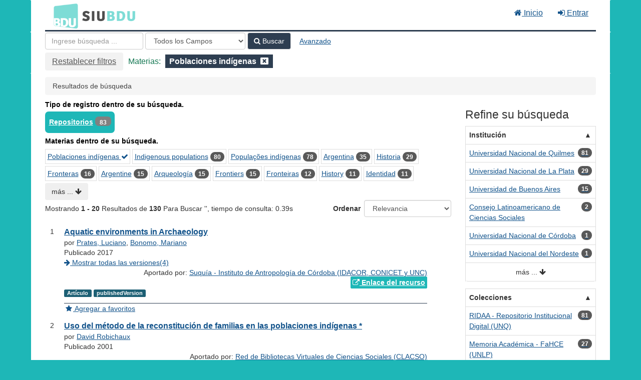

--- FILE ---
content_type: text/html; charset=UTF-8
request_url: https://bdu.siu.edu.ar/bdu/Search/Results?filter%5B%5D=topic_facet%3A%22Poblaciones+ind%C3%ADgenas%22
body_size: 15705
content:
<!DOCTYPE html><html lang="es">
  <head>
        <meta charset="utf-8">
    <meta http-equiv="X-UA-Compatible" content="IE=edge"/>
    <meta name="viewport" content="width=device-width,initial-scale=1.0"/>
    <meta http-equiv="Content-Type" content="text&#x2F;html&#x3B;&#x20;charset&#x3D;UTF-8">
<meta name="Generator" content="VuFind&#x20;8.0.4">    <title>Resultados de búsqueda</title>        <!-- RTL styling -->
        <link href="&#x2F;bdu&#x2F;themes&#x2F;bdu3&#x2F;css&#x2F;compiled.css&#x3F;_&#x3D;1654657551" media="all" rel="stylesheet" type="text&#x2F;css">
<link href="&#x2F;bdu&#x2F;themes&#x2F;bootstrap3&#x2F;css&#x2F;print.css&#x3F;_&#x3D;1645813677" media="print" rel="stylesheet" type="text&#x2F;css">
<!--[if lt IE 10]><link href="&#x2F;bdu&#x2F;themes&#x2F;bootstrap3&#x2F;css&#x2F;flex-fallback.css&#x3F;_&#x3D;1645813677" media="" rel="stylesheet" type="text&#x2F;css"><![endif]-->
<link href="&#x2F;bdu&#x2F;themes&#x2F;bdu3&#x2F;css&#x2F;bdu.css&#x3F;_&#x3D;1687467446" media="all" rel="stylesheet" type="text&#x2F;css">
<link href="&#x2F;bdu&#x2F;themes&#x2F;bdu3&#x2F;css&#x2F;driver.css&#x3F;_&#x3D;1690805088" media="all" rel="stylesheet" type="text&#x2F;css">
<link href="&#x2F;bdu&#x2F;themes&#x2F;bootstrap3&#x2F;css&#x2F;vendor&#x2F;bootstrap-slider.min.css&#x3F;_&#x3D;1645813677" media="screen" rel="stylesheet" type="text&#x2F;css">
<link href="&#x2F;bdu&#x2F;themes&#x2F;root&#x2F;images&#x2F;vufind-favicon.ico&#x3F;_&#x3D;1645813677" rel="shortcut&#x20;icon" type="image&#x2F;x-icon">
<link href="&#x2F;bdu&#x2F;Search&#x2F;OpenSearch&#x3F;method&#x3D;describe" rel="search" type="application&#x2F;opensearchdescription&#x2B;xml" title="B&#xFA;squeda&#x20;en&#x20;el&#x20;cat&#xE1;logo">
<link href="&#x2F;bdu&#x2F;themes&#x2F;root&#x2F;css&#x2F;icon-helper.css&#x3F;_&#x3D;1645813677" media="screen" rel="stylesheet" type="text&#x2F;css">            <script  nonce="aZM1&#x2F;d1ebx9GvhvKNXhfaY8ogUmK6njWTgEvSFkwoGU&#x3D;">
    //<!--
    var userIsLoggedIn = false;
    //-->
</script>
<script  src="&#x2F;bdu&#x2F;themes&#x2F;bootstrap3&#x2F;js&#x2F;vendor&#x2F;jquery.min.js&#x3F;_&#x3D;1645813677" nonce="aZM1&#x2F;d1ebx9GvhvKNXhfaY8ogUmK6njWTgEvSFkwoGU&#x3D;"></script>
<script  src="&#x2F;bdu&#x2F;themes&#x2F;bootstrap3&#x2F;js&#x2F;vendor&#x2F;bootstrap.min.js&#x3F;_&#x3D;1645813677" nonce="aZM1&#x2F;d1ebx9GvhvKNXhfaY8ogUmK6njWTgEvSFkwoGU&#x3D;"></script>
<script  src="&#x2F;bdu&#x2F;themes&#x2F;bootstrap3&#x2F;js&#x2F;vendor&#x2F;bootstrap-accessibility.min.js&#x3F;_&#x3D;1645813677" nonce="aZM1&#x2F;d1ebx9GvhvKNXhfaY8ogUmK6njWTgEvSFkwoGU&#x3D;"></script>
<script  src="&#x2F;bdu&#x2F;themes&#x2F;bootstrap3&#x2F;js&#x2F;vendor&#x2F;validator.min.js&#x3F;_&#x3D;1645813677" nonce="aZM1&#x2F;d1ebx9GvhvKNXhfaY8ogUmK6njWTgEvSFkwoGU&#x3D;"></script>
<script  src="&#x2F;bdu&#x2F;themes&#x2F;bootstrap3&#x2F;js&#x2F;lib&#x2F;form-attr-polyfill.js&#x3F;_&#x3D;1645813677" nonce="aZM1&#x2F;d1ebx9GvhvKNXhfaY8ogUmK6njWTgEvSFkwoGU&#x3D;"></script>
<script  src="&#x2F;bdu&#x2F;themes&#x2F;bootstrap3&#x2F;js&#x2F;lib&#x2F;autocomplete.js&#x3F;_&#x3D;1645813677" nonce="aZM1&#x2F;d1ebx9GvhvKNXhfaY8ogUmK6njWTgEvSFkwoGU&#x3D;"></script>
<script  src="&#x2F;bdu&#x2F;themes&#x2F;bootstrap3&#x2F;js&#x2F;common.js&#x3F;_&#x3D;1645813677" nonce="aZM1&#x2F;d1ebx9GvhvKNXhfaY8ogUmK6njWTgEvSFkwoGU&#x3D;"></script>
<script  src="&#x2F;bdu&#x2F;themes&#x2F;bootstrap3&#x2F;js&#x2F;lightbox.js&#x3F;_&#x3D;1645813677" nonce="aZM1&#x2F;d1ebx9GvhvKNXhfaY8ogUmK6njWTgEvSFkwoGU&#x3D;"></script>
<script  src="&#x2F;bdu&#x2F;themes&#x2F;bootstrap3&#x2F;js&#x2F;truncate.js&#x3F;_&#x3D;1645813677" nonce="aZM1&#x2F;d1ebx9GvhvKNXhfaY8ogUmK6njWTgEvSFkwoGU&#x3D;"></script>
<script  src="&#x2F;bdu&#x2F;themes&#x2F;bdu3&#x2F;js&#x2F;driver.js.iife.js&#x3F;_&#x3D;1690805034" nonce="aZM1&#x2F;d1ebx9GvhvKNXhfaY8ogUmK6njWTgEvSFkwoGU&#x3D;"></script>
<script  src="&#x2F;bdu&#x2F;themes&#x2F;bootstrap3&#x2F;js&#x2F;vendor&#x2F;hunt.min.js&#x3F;_&#x3D;1645813677" nonce="aZM1&#x2F;d1ebx9GvhvKNXhfaY8ogUmK6njWTgEvSFkwoGU&#x3D;"></script>
<script  src="&#x2F;bdu&#x2F;themes&#x2F;bootstrap3&#x2F;js&#x2F;check_item_statuses.js&#x3F;_&#x3D;1645813677" nonce="aZM1&#x2F;d1ebx9GvhvKNXhfaY8ogUmK6njWTgEvSFkwoGU&#x3D;"></script>
<script  src="&#x2F;bdu&#x2F;themes&#x2F;bootstrap3&#x2F;js&#x2F;check_save_statuses.js&#x3F;_&#x3D;1645813677" nonce="aZM1&#x2F;d1ebx9GvhvKNXhfaY8ogUmK6njWTgEvSFkwoGU&#x3D;"></script>
<script  src="&#x2F;bdu&#x2F;themes&#x2F;bootstrap3&#x2F;js&#x2F;record_versions.js&#x3F;_&#x3D;1645813677" nonce="aZM1&#x2F;d1ebx9GvhvKNXhfaY8ogUmK6njWTgEvSFkwoGU&#x3D;"></script>
<script  src="&#x2F;bdu&#x2F;themes&#x2F;bootstrap3&#x2F;js&#x2F;combined-search.js&#x3F;_&#x3D;1645813677" nonce="aZM1&#x2F;d1ebx9GvhvKNXhfaY8ogUmK6njWTgEvSFkwoGU&#x3D;"></script>
<script  src="&#x2F;bdu&#x2F;themes&#x2F;bootstrap3&#x2F;js&#x2F;facets.js&#x3F;_&#x3D;1645813677" nonce="aZM1&#x2F;d1ebx9GvhvKNXhfaY8ogUmK6njWTgEvSFkwoGU&#x3D;"></script>
<script  src="&#x2F;bdu&#x2F;themes&#x2F;bootstrap3&#x2F;js&#x2F;vendor&#x2F;bootstrap-slider.min.js&#x3F;_&#x3D;1645813677" nonce="aZM1&#x2F;d1ebx9GvhvKNXhfaY8ogUmK6njWTgEvSFkwoGU&#x3D;"></script>
<script  nonce="aZM1&#x2F;d1ebx9GvhvKNXhfaY8ogUmK6njWTgEvSFkwoGU&#x3D;">
    //<!--
    VuFind.path = '/bdu';
VuFind.defaultSearchBackend = 'Solr';
VuFind.addTranslations({"add_tag_success":"Etiquetas Guardadas","bulk_email_success":"Sus elementos han sido enviados","bulk_noitems_advice":"Ninguna copia fue seleccionada. Por favor hacer clic en la casilla cercana a la copia e intentar nuevamente.","bulk_save_success":"Sus elementos han sido guardados","close":"cerrar","collection_empty":"No hay elementos a desplegar.","eol_ellipsis":"\u2026","error_occurred":"Ha ocurrido un error","go_to_list":"Ir a la Lista","hold_available":"Disponible para llevar","less":"menos","libphonenumber_invalid":"N\u00famero de tel\u00e9fono no v\u00e1lido","libphonenumber_invalidcountry":"C\u00f3digo de pa\u00eds no v\u00e1lido","libphonenumber_invalidregion":"C\u00f3digo de regi\u00f3n no v\u00e1lido","libphonenumber_notanumber":"La numeraci\u00f3n suministrada no parece ser un n\u00famero de tel\u00e9fono","libphonenumber_toolong":"La numeraci\u00f3n suministrada es demasiado larga para ser un n\u00famero de tel\u00e9fono","libphonenumber_tooshort":"La numeraci\u00f3n suministrada es demasiada corta para ser un n\u00famero de tel\u00e9fono","libphonenumber_tooshortidd":"N\u00famero de tel\u00e9fono demasiado corto despu\u00e9s del Marcado Directo Internacional","loading":"Cargando","more":"m\u00e1s","number_thousands_separator":",","sms_success":"Mensaje enviado.","Phone number invalid":"N\u00famero de tel\u00e9fono no v\u00e1lido","Invalid country calling code":"C\u00f3digo de pa\u00eds no v\u00e1lido","Invalid region code":"C\u00f3digo de regi\u00f3n no v\u00e1lido","The string supplied did not seem to be a phone number":"La numeraci\u00f3n suministrada no parece ser un n\u00famero de tel\u00e9fono","The string supplied is too long to be a phone number":"La numeraci\u00f3n suministrada es demasiado larga para ser un n\u00famero de tel\u00e9fono","The string supplied is too short to be a phone number":"La numeraci\u00f3n suministrada es demasiada corta para ser un n\u00famero de tel\u00e9fono","Phone number too short after IDD":"N\u00famero de tel\u00e9fono demasiado corto despu\u00e9s del Marcado Directo Internacional"});
VuFind.addIcons({"spinner":"<span class=\"icon--font fa&#x20;fa-spinner icon--spin\" role=\"img\" aria-hidden=\"true\"><\/span>\n"});
    //-->
</script>  </head>
  <body class="template-dir-search template-name-results ">
        <header class="hidden-print">
              <span class="sr-only" role="heading" aria-level="1">Mostrando <strong>1 - 20</strong> Resultados de <strong>130</strong> Para Buscar '<strong></strong>'</span>
            <a class="sr-only" href="#content">Saltar al contenido</a>
      <div class="banner container navbar">
  <div class="navbar-header">
    <button type="button" class="navbar-toggle" data-toggle="collapse" data-target="#header-collapse" aria-hidden="true">
      <i class="fa fa-bars"></i>
    </button>
    <a class="navbar-brand lang-es" href="/bdu/">BDU<small>3</small></a>
  </div>
      <div class="collapse navbar-collapse" id="header-collapse">
      <nav>
        <ul class="nav navbar-nav navbar-right flip">
        <li>
              <a href="/index.php"><i class="fa fa-home" aria-hidden="true"></i> Inicio</a>
            </li>
                                          <li class="logoutOptions hidden">
              <a href="/bdu/MyResearch/Home?redirect=0"><i id="account-icon" class="fa fa-user-circle" aria-hidden="true"></i> Su cuenta</a>
            </li>
                        <li class="logoutOptions hidden">
              <a href="/bdu/MyResearch/Logout" class="logout"><i class="fa fa-sign-out" aria-hidden="true"></i> Salir</a>
            </li>
            <li id="loginOptions">
                              <a href="/bdu/MyResearch/UserLogin" data-lightbox><i class="fa fa-sign-in" aria-hidden="true"></i> Entrar</a>
                          </li>
          
          
                  </ul>
      </nav>
    </div>
  </div>
  <div class="search container navbar">
    <div class="nav searchbox hidden-print" role="search">
        <form id="searchForm" class="searchForm navbar-form navbar-left flip" method="get" action="/bdu/Search/Results" name="searchForm" autocomplete="off">
            <input id="searchForm_lookfor" class="searchForm_lookfor form-control search-query autocomplete searcher:Solr ac-auto-submit" type="text" name="lookfor" value="" placeholder="Ingrese&#x20;b&#xFA;squeda&#x20;..." aria-label="T&#xE9;rminos&#x20;de&#x20;b&#xFA;squeda" />
          <select id="searchForm_type" class="searchForm_type form-control" name="type" data-native-menu="false" aria-label="Search&#x20;type">
                                    <option value="AllFields" selected="selected">Todos los Campos</option>
                            <option value="Title">Título</option>
                            <option value="Author">Autor</option>
                            <option value="Subject">Materia</option>
                            <option value="CallNumber">Número de Clasificación</option>
                            <option value="ISN">ISBN/ISSN</option>
                            <option value="tag">Etiqueta</option>
                      </select>
        <button type="submit" class="btn btn-primary"><i class="fa fa-search" aria-hidden="true"></i> Buscar</button>
          <a href="/bdu/Search/Advanced?edit=150189627" class="btn btn-link" rel="nofollow">Avanzado</a>
        
                                <input class="applied-filter" id="applied_filter_1" type="hidden" name="filter[]" value="topic_facet&#x3A;&quot;Poblaciones&#x20;ind&#xED;genas&quot;" />
                                  <input type="hidden" name="limit" value="20" />    
      <div class="active-filters hidden-xs">
          <a class="reset-filters-btn" href="?type=AllFields">Restablecer filtros</a>
        <div class="filters">
        
      <div class="title-value-pair">
      <span class="filters-title">Materias:</span>
                                                  <span class="filters-term filters-and">
                  </span>
        <span class="filter-value filters-and">
          <span class="text">
            Poblaciones indígenas          </span>
                    <a class="search-filter-remove" aria-label="Remove filter" href="?type=AllFields"><!--icon from css --></a>
        </span>
                        </div>
      </div>
    <div class="clearfix"></div>
  </div>
    <div class="active-filters visible-xs">
    <div class="filters-toggle-bar">
              <a class="reset-filters-btn" href="?type=AllFields">Restablecer filtros</a>
            <div class="filters-toggle collapsed" data-toggle="collapse" data-target="#active-filters-mobile">
        Mostrar filtros (1)      </div>
      <div class="clearfix"></div>
    </div>
    <div id="active-filters-mobile" class="filters filters-bar collapse">
        
      <div class="title-value-pair">
      <span class="filters-title">Materias:</span>
                                                  <span class="filters-term filters-and">
                  </span>
        <span class="filter-value filters-and">
          <span class="text">
            Poblaciones indígenas          </span>
                    <a class="search-filter-remove" aria-label="Remove filter" href="?type=AllFields"><!--icon from css --></a>
        </span>
                        </div>
      </div>
    <div class="clearfix"></div>
  </div>
  </form>

    </div>
  </div>
    </header>
    <nav class="breadcrumbs" aria-label="Ruta&#x20;de&#x20;Exploraci&#xF3;n">
      <div class="container">
                  <ul class="breadcrumb hidden-print"><li class="active">Resultados de búsqueda</li></ul>
              </div>
    </nav>
    <div role="main" class="main">
      <div id="content" class="container">
        
<div class="mainbody left">
                      <div class="top-facets">
      <!--Toggle for mobile collapse -->
            <a class="top-title js-toggle visible-xs" data-toggle="collapse" data-target="#top_bdutipo_str"><i class="fa fa-caret-right"></i> Tipo de registro dentro de su búsqueda.</a>
      <!--Regular title for non-mobile -->
      <strong class="top-title hidden-xs">Tipo de registro dentro de su búsqueda.</strong>
      <div class="collapse in" id="top_bdutipo_str">
        <div class="top-facets-contents" data-truncate="&#x7B;&quot;rows&quot;&#x3A;&quot;2&quot;,&quot;more-label&quot;&#x3A;&quot;m&#x5C;u00e1s&#x20;...&quot;,&quot;less-label&quot;&#x3A;&quot;menos&#x20;...&quot;&#x7D;">
                      <span class="facet top-facet">
              <span class="top-facet-inner">
                                  <a href="/bdu/Search/Results?filter%5B%5D=topic_facet%3A%22Poblaciones+ind%C3%ADgenas%22&amp;filter%5B%5D=bdutipo_str%3A%22Repositorios%22&amp;type=AllFields">
                    Repositorios<!--
               --></a>
                  <span class="badge">83</span>
                                                </span>
            </span>
                  </div>
      </div>
    </div>
          <div class="top-facets">
      <!--Toggle for mobile collapse -->
            <a class="top-title js-toggle visible-xs" data-toggle="collapse" data-target="#top_topic_facet"><i class="fa fa-caret-right"></i> Materias dentro de su búsqueda.</a>
      <!--Regular title for non-mobile -->
      <strong class="top-title hidden-xs">Materias dentro de su búsqueda.</strong>
      <div class="collapse in" id="top_topic_facet">
        <div class="top-facets-contents" data-truncate="&#x7B;&quot;rows&quot;&#x3A;&quot;2&quot;,&quot;more-label&quot;&#x3A;&quot;m&#x5C;u00e1s&#x20;...&quot;,&quot;less-label&quot;&#x3A;&quot;menos&#x20;...&quot;&#x7D;">
                      <span class="facet top-facet">
              <span class="top-facet-inner">
                                  <a href="/bdu/Search/Results?type=AllFields" class="applied">
                    Poblaciones indígenas <i class="fa fa-check" aria-hidden="true"></i><!--
               --></a>
                              </span>
            </span>
                      <span class="facet top-facet">
              <span class="top-facet-inner">
                                  <a href="/bdu/Search/Results?filter%5B%5D=topic_facet%3A%22Poblaciones+ind%C3%ADgenas%22&amp;filter%5B%5D=topic_facet%3A%22Indigenous+populations%22&amp;type=AllFields">
                    Indigenous populations<!--
               --></a>
                  <span class="badge">80</span>
                                                </span>
            </span>
                      <span class="facet top-facet">
              <span class="top-facet-inner">
                                  <a href="/bdu/Search/Results?filter%5B%5D=topic_facet%3A%22Poblaciones+ind%C3%ADgenas%22&amp;filter%5B%5D=topic_facet%3A%22Popula%C3%A7%C3%B5es+ind%C3%ADgenas%22&amp;type=AllFields">
                    Populações indígenas<!--
               --></a>
                  <span class="badge">78</span>
                                                </span>
            </span>
                      <span class="facet top-facet">
              <span class="top-facet-inner">
                                  <a href="/bdu/Search/Results?filter%5B%5D=topic_facet%3A%22Poblaciones+ind%C3%ADgenas%22&amp;filter%5B%5D=topic_facet%3A%22Argentina%22&amp;type=AllFields">
                    Argentina<!--
               --></a>
                  <span class="badge">35</span>
                                                </span>
            </span>
                      <span class="facet top-facet">
              <span class="top-facet-inner">
                                  <a href="/bdu/Search/Results?filter%5B%5D=topic_facet%3A%22Poblaciones+ind%C3%ADgenas%22&amp;filter%5B%5D=topic_facet%3A%22Historia%22&amp;type=AllFields">
                    Historia<!--
               --></a>
                  <span class="badge">29</span>
                                                </span>
            </span>
                      <span class="facet top-facet">
              <span class="top-facet-inner">
                                  <a href="/bdu/Search/Results?filter%5B%5D=topic_facet%3A%22Poblaciones+ind%C3%ADgenas%22&amp;filter%5B%5D=topic_facet%3A%22Fronteras%22&amp;type=AllFields">
                    Fronteras<!--
               --></a>
                  <span class="badge">16</span>
                                                </span>
            </span>
                      <span class="facet top-facet">
              <span class="top-facet-inner">
                                  <a href="/bdu/Search/Results?filter%5B%5D=topic_facet%3A%22Poblaciones+ind%C3%ADgenas%22&amp;filter%5B%5D=topic_facet%3A%22Argentine%22&amp;type=AllFields">
                    Argentine<!--
               --></a>
                  <span class="badge">15</span>
                                                </span>
            </span>
                      <span class="facet top-facet">
              <span class="top-facet-inner">
                                  <a href="/bdu/Search/Results?filter%5B%5D=topic_facet%3A%22Poblaciones+ind%C3%ADgenas%22&amp;filter%5B%5D=topic_facet%3A%22Arqueolog%C3%ADa%22&amp;type=AllFields">
                    Arqueología<!--
               --></a>
                  <span class="badge">15</span>
                                                </span>
            </span>
                      <span class="facet top-facet">
              <span class="top-facet-inner">
                                  <a href="/bdu/Search/Results?filter%5B%5D=topic_facet%3A%22Poblaciones+ind%C3%ADgenas%22&amp;filter%5B%5D=topic_facet%3A%22Frontiers%22&amp;type=AllFields">
                    Frontiers<!--
               --></a>
                  <span class="badge">15</span>
                                                </span>
            </span>
                      <span class="facet top-facet">
              <span class="top-facet-inner">
                                  <a href="/bdu/Search/Results?filter%5B%5D=topic_facet%3A%22Poblaciones+ind%C3%ADgenas%22&amp;filter%5B%5D=topic_facet%3A%22Fronteiras%22&amp;type=AllFields">
                    Fronteiras<!--
               --></a>
                  <span class="badge">12</span>
                                                </span>
            </span>
                      <span class="facet top-facet">
              <span class="top-facet-inner">
                                  <a href="/bdu/Search/Results?filter%5B%5D=topic_facet%3A%22Poblaciones+ind%C3%ADgenas%22&amp;filter%5B%5D=topic_facet%3A%22History%22&amp;type=AllFields">
                    History<!--
               --></a>
                  <span class="badge">11</span>
                                                </span>
            </span>
                      <span class="facet top-facet">
              <span class="top-facet-inner">
                                  <a href="/bdu/Search/Results?filter%5B%5D=topic_facet%3A%22Poblaciones+ind%C3%ADgenas%22&amp;filter%5B%5D=topic_facet%3A%22Identidad%22&amp;type=AllFields">
                    Identidad<!--
               --></a>
                  <span class="badge">11</span>
                                                </span>
            </span>
                      <span class="facet top-facet">
              <span class="top-facet-inner">
                                  <a href="/bdu/Search/Results?filter%5B%5D=topic_facet%3A%22Poblaciones+ind%C3%ADgenas%22&amp;filter%5B%5D=topic_facet%3A%22Colonial+period%22&amp;type=AllFields">
                    Colonial period<!--
               --></a>
                  <span class="badge">10</span>
                                                </span>
            </span>
                      <span class="facet top-facet">
              <span class="top-facet-inner">
                                  <a href="/bdu/Search/Results?filter%5B%5D=topic_facet%3A%22Poblaciones+ind%C3%ADgenas%22&amp;filter%5B%5D=topic_facet%3A%22Era+colonial%22&amp;type=AllFields">
                    Era colonial<!--
               --></a>
                  <span class="badge">10</span>
                                                </span>
            </span>
                      <span class="facet top-facet">
              <span class="top-facet-inner">
                                  <a href="/bdu/Search/Results?filter%5B%5D=topic_facet%3A%22Poblaciones+ind%C3%ADgenas%22&amp;filter%5B%5D=topic_facet%3A%22Excavaciones+arqueol%C3%B3gicas%22&amp;type=AllFields">
                    Excavaciones arqueológicas<!--
               --></a>
                  <span class="badge">10</span>
                                                </span>
            </span>
                      <span class="facet top-facet">
              <span class="top-facet-inner">
                                  <a href="/bdu/Search/Results?filter%5B%5D=topic_facet%3A%22Poblaciones+ind%C3%ADgenas%22&amp;filter%5B%5D=topic_facet%3A%22Hist%C3%B3ria%22&amp;type=AllFields">
                    História<!--
               --></a>
                  <span class="badge">10</span>
                                                </span>
            </span>
                      <span class="facet top-facet">
              <span class="top-facet-inner">
                                  <a href="/bdu/Search/Results?filter%5B%5D=topic_facet%3A%22Poblaciones+ind%C3%ADgenas%22&amp;filter%5B%5D=topic_facet%3A%22Territorio%22&amp;type=AllFields">
                    Territorio<!--
               --></a>
                  <span class="badge">10</span>
                                                </span>
            </span>
                      <span class="facet top-facet">
              <span class="top-facet-inner">
                                  <a href="/bdu/Search/Results?filter%5B%5D=topic_facet%3A%22Poblaciones+ind%C3%ADgenas%22&amp;filter%5B%5D=topic_facet%3A%22Territory%22&amp;type=AllFields">
                    Territory<!--
               --></a>
                  <span class="badge">10</span>
                                                </span>
            </span>
                      <span class="facet top-facet">
              <span class="top-facet-inner">
                                  <a href="/bdu/Search/Results?filter%5B%5D=topic_facet%3A%22Poblaciones+ind%C3%ADgenas%22&amp;filter%5B%5D=topic_facet%3A%22Territ%C3%B3rio%22&amp;type=AllFields">
                    Território<!--
               --></a>
                  <span class="badge">10</span>
                                                </span>
            </span>
                      <span class="facet top-facet">
              <span class="top-facet-inner">
                                  <a href="/bdu/Search/Results?filter%5B%5D=topic_facet%3A%22Poblaciones+ind%C3%ADgenas%22&amp;filter%5B%5D=topic_facet%3A%22%C3%89poca+colonial%22&amp;type=AllFields">
                    Época colonial<!--
               --></a>
                  <span class="badge">10</span>
                                                </span>
            </span>
                      <span class="facet top-facet">
              <span class="top-facet-inner">
                                  <a href="/bdu/Search/Results?filter%5B%5D=topic_facet%3A%22Poblaciones+ind%C3%ADgenas%22&amp;filter%5B%5D=topic_facet%3A%22Identidad+cultural%22&amp;type=AllFields">
                    Identidad cultural<!--
               --></a>
                  <span class="badge">9</span>
                                                </span>
            </span>
                      <span class="facet top-facet">
              <span class="top-facet-inner">
                                  <a href="/bdu/Search/Results?filter%5B%5D=topic_facet%3A%22Poblaciones+ind%C3%ADgenas%22&amp;filter%5B%5D=topic_facet%3A%22Siglo+XIX%22&amp;type=AllFields">
                    Siglo XIX<!--
               --></a>
                  <span class="badge">9</span>
                                                </span>
            </span>
                      <span class="facet top-facet">
              <span class="top-facet-inner">
                                  <a href="/bdu/Search/Results?filter%5B%5D=topic_facet%3A%22Poblaciones+ind%C3%ADgenas%22&amp;filter%5B%5D=topic_facet%3A%22Historia+argentina%22&amp;type=AllFields">
                    Historia argentina<!--
               --></a>
                  <span class="badge">8</span>
                                                </span>
            </span>
                      <span class="facet top-facet">
              <span class="top-facet-inner">
                                  <a href="/bdu/Search/Results?filter%5B%5D=topic_facet%3A%22Poblaciones+ind%C3%ADgenas%22&amp;filter%5B%5D=topic_facet%3A%22Land+ownership%22&amp;type=AllFields">
                    Land ownership<!--
               --></a>
                  <span class="badge">8</span>
                                                </span>
            </span>
                      <span class="facet top-facet">
              <span class="top-facet-inner">
                                  <a href="/bdu/Search/Results?filter%5B%5D=topic_facet%3A%22Poblaciones+ind%C3%ADgenas%22&amp;filter%5B%5D=topic_facet%3A%22Propiedad+de+terrenos%22&amp;type=AllFields">
                    Propiedad de terrenos<!--
               --></a>
                  <span class="badge">8</span>
                                                </span>
            </span>
                      <span class="facet top-facet">
              <span class="top-facet-inner">
                                  <a href="/bdu/Search/Results?filter%5B%5D=topic_facet%3A%22Poblaciones+ind%C3%ADgenas%22&amp;filter%5B%5D=topic_facet%3A%22Propriedade+fundi%C3%A1ria%22&amp;type=AllFields">
                    Propriedade fundiária<!--
               --></a>
                  <span class="badge">8</span>
                                                </span>
            </span>
                      <span class="facet top-facet">
              <span class="top-facet-inner">
                                  <a href="/bdu/Search/Results?filter%5B%5D=topic_facet%3A%22Poblaciones+ind%C3%ADgenas%22&amp;filter%5B%5D=topic_facet%3A%22Registro+arqueol%C3%B3gico%22&amp;type=AllFields">
                    Registro arqueológico<!--
               --></a>
                  <span class="badge">8</span>
                                                </span>
            </span>
                      <span class="facet top-facet">
              <span class="top-facet-inner">
                                  <a href="/bdu/Search/Results?filter%5B%5D=topic_facet%3A%22Poblaciones+ind%C3%ADgenas%22&amp;filter%5B%5D=topic_facet%3A%22Tesis+doctorales%22&amp;type=AllFields">
                    Tesis doctorales<!--
               --></a>
                  <span class="badge">8</span>
                                                </span>
            </span>
                      <span class="facet top-facet">
              <span class="top-facet-inner">
                                  <a href="/bdu/Search/Results?filter%5B%5D=topic_facet%3A%22Poblaciones+ind%C3%ADgenas%22&amp;filter%5B%5D=topic_facet%3A%22Abor%C3%ADgenes%22&amp;type=AllFields">
                    Aborígenes<!--
               --></a>
                  <span class="badge">7</span>
                                                </span>
            </span>
                      <span class="facet top-facet">
              <span class="top-facet-inner">
                                  <a href="/bdu/Search/Results?filter%5B%5D=topic_facet%3A%22Poblaciones+ind%C3%ADgenas%22&amp;filter%5B%5D=topic_facet%3A%22Chaco+%28Argentina%29%22&amp;type=AllFields">
                    Chaco (Argentina)<!--
               --></a>
                  <span class="badge">7</span>
                                                </span>
            </span>
                  </div>
      </div>
    </div>
  <script type="text&#x2F;javascript" nonce="aZM1&#x2F;d1ebx9GvhvKNXhfaY8ogUmK6njWTgEvSFkwoGU&#x3D;">
    //<!--
    VuFind.truncate.initTruncate('.top-facets-contents');
collapseTopFacets();
    //-->
</script>                    <div class="search-header hidden-print">
    <div class="search-stats">
              
  Mostrando <strong>1 - 20</strong> Resultados de <strong>130</strong> Para Buscar '<strong></strong>'<span class="search-query-time">, tiempo de consulta: 0.39s</span>
        <a class="search-filter-toggle visible-xs" href="#search-sidebar" data-toggle="offcanvas" title="Expander&#x20;barra&#x20;lateral">
          Limitar resultados        </a>
          </div>

          <div class="search-controls">
                  <form class="search-sort" action="/bdu/Search/Results" method="get" name="sort">
    <input type="hidden" name="filter[]" value="topic_facet:&quot;Poblaciones indígenas&quot;" /><input type="hidden" name="type" value="AllFields" />    <label for="sort_options_1">Ordenar</label>
    <select id="sort_options_1" name="sort" class="jumpMenu form-control">
              <option value="relevance" selected="selected">Relevancia</option>
              <option value="year">Fecha Descendente</option>
              <option value="year&#x20;asc">Fecha Ascendente</option>
              <option value="author">Autor</option>
              <option value="title">Título</option>
          </select>
    <noscript><input type="submit" class="btn btn-default" value="Ingresar" /></noscript>
  </form>
        <div class="view-buttons hidden-xs">
  </div>
      </div>
      </div>
  
      <form id="search-cart-form" method="post" name="bulkActionForm" action="/bdu/Cart/SearchResultsBulk" data-lightbox data-lightbox-onsubmit="bulkFormHandler">
          </form>
    <ol class="record-list" start="1">
          <li id="result0" class="result">
            <div class="record-number">
        1      </div>
      <input type="hidden" value="I10-R181-suquia-9534" class="hiddenId" />
<input type="hidden" value="Solr" class="hiddenSource" />
<div class="media">
    <div class="media-body">
    <div class="result-body">
      <div>
        <a href="&#x2F;bdu&#x2F;Record&#x2F;I10-R181-suquia-9534" class="title getFull" data-view="full">
          Aquatic environments in Archaeology        </a>
              </div>

      <div>
                              por                          <a href="  /bdu/Author/Home?author=Prates%2C+Luciano">Prates, Luciano</a>,                          <a href="  /bdu/Author/Home?author=Bonomo%2C+Mariano">Bonomo, Mariano</a>                      
                                <br />            Publicado 2017                                  </div>

                    
      
              <div class="record-versions ajax"></div>
      
      <div class="callnumAndLocation ajax-availability hidden">
                                </div>
      <div class="text-right">       Aportado por: 
<a href="/repositorioid/181" target="_blank">  
Suquía -  Instituto de Antropología de Córdoba (IDACOR, CONICET y UNC)       </a>
</div>

                              
        
                    <div class="text-right">
              <a href="http&#x3A;&#x2F;&#x2F;revistascientificas.filo.uba.ar&#x2F;index.php&#x2F;Arqueologia&#x2F;article&#x2F;view&#x2F;4006" class="fulltext" target="new"><i class="fa fa-external-link" aria-hidden="true"></i> Enlace del recurso</a></div>

                        
      <div class="result-formats">
              <span class="format artculo">Artículo</span>
        <span class="format publishedversion">publishedVersion</span>
  
              </div>

      <div class="result-previews">
              </div>
    </div>
    <div class="result-links hidden-print">
            
      
                                  <a href="&#x2F;bdu&#x2F;Record&#x2F;I10-R181-suquia-9534&#x2F;Save" data-lightbox class="save-record" data-id="I10-R181-suquia-9534">
            <i class="result-link-icon fa fa-fw fa-star" aria-hidden="true"></i>
            <span class="result-link-label">Agregar a favoritos</span>
          </a><br/>
                        <div class="savedLists">
          <strong>Guardado en:</strong>
        </div>
      
            
      <span class="Z3988" title="url_ver&#x3D;Z39.88-2004&amp;ctx_ver&#x3D;Z39.88-2004&amp;ctx_enc&#x3D;info&#x25;3Aofi&#x25;2Fenc&#x25;3AUTF-8&amp;rfr_id&#x3D;info&#x25;3Asid&#x25;2Fvufind.svn.sourceforge.net&#x25;3Agenerator&amp;rft.title&#x3D;Aquatic&#x2B;environments&#x2B;in&#x2B;Archaeology&amp;rft.date&#x3D;2017&amp;rft_val_fmt&#x3D;info&#x25;3Aofi&#x25;2Ffmt&#x25;3Akev&#x25;3Amtx&#x25;3Adc&amp;rft.creator&#x3D;Prates&#x25;2C&#x2B;Luciano&amp;rft.pub&#x3D;Instituto&#x2B;de&#x2B;Arqueolog&#x25;C3&#x25;ADa&#x25;2C&#x2B;Facultad&#x2B;de&#x2B;Filosof&#x25;C3&#x25;ADa&#x2B;y&#x2B;Letras&#x25;2C&#x2B;Universidad&#x2B;de&#x2B;Buenos&#x2B;Aires&amp;rft.format&#x3D;Art&#x25;C3&#x25;ADculo&amp;rft.language&#x3D;Espa&#x25;C3&#x25;B1ol"></span>    </div>
  </div>
  </div>
    </li>
          <li id="result1" class="result">
            <div class="record-number">
        2      </div>
      <input type="hidden" value="I16-R122-11202804oai" class="hiddenId" />
<input type="hidden" value="Solr" class="hiddenSource" />
<div class="media">
    <div class="media-body">
    <div class="result-body">
      <div>
        <a href="&#x2F;bdu&#x2F;Record&#x2F;I16-R122-11202804oai" class="title getFull" data-view="full">
          Uso del método de la reconstitución de familias en las poblaciones indígenas *        </a>
              </div>

      <div>
                              por                          <a href="  /bdu/Author/Home?author=David+Robichaux">David Robichaux</a>                      
                                <br />            Publicado 2001                                  </div>

                    
      
              <div class="record-versions ajax"></div>
      
      <div class="callnumAndLocation ajax-availability hidden">
                                </div>
      <div class="text-right">       Aportado por: 
<a href="/repositorioid/122" target="_blank">  
Red de Bibliotecas Virtuales de Ciencias Sociales (CLACSO)       </a>
</div>

                              
        
                    <div class="text-right">
              <a href="http&#x3A;&#x2F;&#x2F;www.redalyc.org&#x2F;articulo.oa&#x3F;id&#x3D;11202804" class="fulltext" target="new"><i class="fa fa-external-link" aria-hidden="true"></i> Enlace del recurso</a></div>

                      <div class="text-right">
              <a href="http&#x3A;&#x2F;&#x2F;biblioteca.clacso.edu.ar&#x2F;gsdl&#x2F;cgi-bin&#x2F;library.cgi&#x3F;a&#x3D;d&amp;c&#x3D;mx&#x2F;mx-011&amp;d&#x3D;11202804oai" class="fulltext" target="new"><i class="fa fa-external-link" aria-hidden="true"></i> Enlace del recurso</a></div>

                        
      <div class="result-formats">
              <span class="format artculocientfico">Artículo científico</span>
  
              </div>

      <div class="result-previews">
              </div>
    </div>
    <div class="result-links hidden-print">
            
      
                                  <a href="&#x2F;bdu&#x2F;Record&#x2F;I16-R122-11202804oai&#x2F;Save" data-lightbox class="save-record" data-id="I16-R122-11202804oai">
            <i class="result-link-icon fa fa-fw fa-star" aria-hidden="true"></i>
            <span class="result-link-label">Agregar a favoritos</span>
          </a><br/>
                        <div class="savedLists">
          <strong>Guardado en:</strong>
        </div>
      
            
      <span class="Z3988" title="url_ver&#x3D;Z39.88-2004&amp;ctx_ver&#x3D;Z39.88-2004&amp;ctx_enc&#x3D;info&#x25;3Aofi&#x25;2Fenc&#x25;3AUTF-8&amp;rfr_id&#x3D;info&#x25;3Asid&#x25;2Fvufind.svn.sourceforge.net&#x25;3Agenerator&amp;rft.title&#x3D;Uso&#x2B;del&#x2B;m&#x25;C3&#x25;A9todo&#x2B;de&#x2B;la&#x2B;reconstituci&#x25;C3&#x25;B3n&#x2B;de&#x2B;familias&#x2B;en&#x2B;las&#x2B;poblaciones&#x2B;ind&#x25;C3&#x25;ADgenas&#x2B;&#x25;2A&amp;rft.date&#x3D;2001&amp;rft_val_fmt&#x3D;info&#x25;3Aofi&#x25;2Ffmt&#x25;3Akev&#x25;3Amtx&#x25;3Adc&amp;rft.creator&#x3D;David&#x2B;Robichaux&amp;rft.pub&#x3D;Universidad&#x2B;Aut&#x25;C3&#x25;B3noma&#x2B;del&#x2B;Estado&#x2B;de&#x2B;M&#x25;C3&#x25;A9xico&amp;rft.format&#x3D;Art&#x25;C3&#x25;ADculo&#x2B;cient&#x25;C3&#x25;ADfico"></span>    </div>
  </div>
  </div>
    </li>
          <li id="result2" class="result">
            <div class="record-number">
        3      </div>
      <input type="hidden" value="I28-R156filodigital-6911" class="hiddenId" />
<input type="hidden" value="Solr" class="hiddenSource" />
<div class="media">
    <div class="media-body">
    <div class="result-body">
      <div>
        <a href="&#x2F;bdu&#x2F;Record&#x2F;I28-R156filodigital-6911" class="title getFull" data-view="full">
          Los sitios en terrazas domésticas como parte de la dinámica social en la Quebrada de Humahuaca, provincia de Jujuy        </a>
              </div>

      <div>
                              por                          <a href="  /bdu/Author/Home?author=Rivolta%2C+Mar%C3%ADa+Clara">Rivolta, María Clara</a>                      
                                <br />            Publicado 2018                                  </div>

                    
      
              <div class="record-versions ajax"></div>
      
      <div class="callnumAndLocation ajax-availability hidden">
                                </div>
      <div class="text-right">       Aportado por: 
<a href="/repositorioid/156" target="_blank">  
FILO Digital - Repositorio de la Facultad de Filosofía y Letras (UBA)       </a>
</div>

                              
        
                    <div class="text-right">
              <a href="http&#x3A;&#x2F;&#x2F;repositorio.filo.uba.ar&#x2F;handle&#x2F;filodigital&#x2F;6911" class="fulltext" target="new"><i class="fa fa-external-link" aria-hidden="true"></i> Enlace del recurso</a></div>

                        
      <div class="result-formats">
              <span class="format artculo">Artículo</span>
        <span class="format publishedversion">publishedVersion</span>
  
              </div>

      <div class="result-previews">
              </div>
    </div>
    <div class="result-links hidden-print">
            
      
                                  <a href="&#x2F;bdu&#x2F;Record&#x2F;I28-R156filodigital-6911&#x2F;Save" data-lightbox class="save-record" data-id="I28-R156filodigital-6911">
            <i class="result-link-icon fa fa-fw fa-star" aria-hidden="true"></i>
            <span class="result-link-label">Agregar a favoritos</span>
          </a><br/>
                        <div class="savedLists">
          <strong>Guardado en:</strong>
        </div>
      
            
      <span class="Z3988" title="url_ver&#x3D;Z39.88-2004&amp;ctx_ver&#x3D;Z39.88-2004&amp;ctx_enc&#x3D;info&#x25;3Aofi&#x25;2Fenc&#x25;3AUTF-8&amp;rfr_id&#x3D;info&#x25;3Asid&#x25;2Fvufind.svn.sourceforge.net&#x25;3Agenerator&amp;rft.title&#x3D;Los&#x2B;sitios&#x2B;en&#x2B;terrazas&#x2B;dom&#x25;C3&#x25;A9sticas&#x2B;como&#x2B;parte&#x2B;de&#x2B;la&#x2B;din&#x25;C3&#x25;A1mica&#x2B;social&#x2B;en&#x2B;la&#x2B;Quebrada&#x2B;de&#x2B;Humahuaca&#x25;2C&#x2B;provincia&#x2B;de&#x2B;Jujuy&amp;rft.date&#x3D;2018&amp;rft_val_fmt&#x3D;info&#x25;3Aofi&#x25;2Ffmt&#x25;3Akev&#x25;3Amtx&#x25;3Adc&amp;rft.creator&#x3D;Rivolta&#x25;2C&#x2B;Mar&#x25;C3&#x25;ADa&#x2B;Clara&amp;rft.pub&#x3D;Universidad&#x2B;de&#x2B;Buenos&#x2B;Aires.&#x2B;Facultad&#x2B;de&#x2B;Filosof&#x25;C3&#x25;ADa&#x2B;y&#x2B;Letras.&#x2B;Instituto&#x2B;de&#x2B;Ciencias&#x2B;Antropol&#x25;C3&#x25;B3gicas.&#x2B;Secci&#x25;C3&#x25;B3n&#x2B;Arqueolog&#x25;C3&#x25;ADa&amp;rft.format&#x3D;Art&#x25;C3&#x25;ADculo&amp;rft.language&#x3D;Espa&#x25;C3&#x25;B1ol"></span>    </div>
  </div>
  </div>
    </li>
          <li id="result3" class="result">
            <div class="record-number">
        4      </div>
      <input type="hidden" value="I28-R156filodigital-6922" class="hiddenId" />
<input type="hidden" value="Solr" class="hiddenSource" />
<div class="media">
    <div class="media-body">
    <div class="result-body">
      <div>
        <a href="&#x2F;bdu&#x2F;Record&#x2F;I28-R156filodigital-6922" class="title getFull" data-view="full">
          Arqueología en Laguna de Chillhué, Departamento Guatraché, La Pampa, República Argentina : contribución a la historia de la formación de los territorios        </a>
              </div>

      <div>
                              por                          <a href="  /bdu/Author/Home?author=Ber%C3%B3n%2C+M%C3%B3nica+Alejandra">Berón, Mónica Alejandra</a>,                          <a href="  /bdu/Author/Home?author=Curtoni%2C+Rafael">Curtoni, Rafael</a>,                          <a href="  /bdu/Author/Home?author=Montalvo%2C+Claudia+In%C3%A9s">Montalvo, Claudia Inés</a>,                          <a href="  /bdu/Author/Home?author=Visconti%2C+Graciela">Visconti, Graciela</a>,                          <a href="  /bdu/Author/Home?author=Perez%2C+Alberto">Perez, Alberto</a>                      
                                <br />            Publicado 2018                                  </div>

                    
      
              <div class="record-versions ajax"></div>
      
      <div class="callnumAndLocation ajax-availability hidden">
                                </div>
      <div class="text-right">       Aportado por: 
<a href="/repositorioid/156" target="_blank">  
FILO Digital - Repositorio de la Facultad de Filosofía y Letras (UBA)       </a>
</div>

                              
        
                    <div class="text-right">
              <a href="http&#x3A;&#x2F;&#x2F;repositorio.filo.uba.ar&#x2F;handle&#x2F;filodigital&#x2F;6922" class="fulltext" target="new"><i class="fa fa-external-link" aria-hidden="true"></i> Enlace del recurso</a></div>

                        
      <div class="result-formats">
              <span class="format artculo">Artículo</span>
        <span class="format publishedversion">publishedVersion</span>
  
              </div>

      <div class="result-previews">
              </div>
    </div>
    <div class="result-links hidden-print">
            
      
                                  <a href="&#x2F;bdu&#x2F;Record&#x2F;I28-R156filodigital-6922&#x2F;Save" data-lightbox class="save-record" data-id="I28-R156filodigital-6922">
            <i class="result-link-icon fa fa-fw fa-star" aria-hidden="true"></i>
            <span class="result-link-label">Agregar a favoritos</span>
          </a><br/>
                        <div class="savedLists">
          <strong>Guardado en:</strong>
        </div>
      
            
      <span class="Z3988" title="url_ver&#x3D;Z39.88-2004&amp;ctx_ver&#x3D;Z39.88-2004&amp;ctx_enc&#x3D;info&#x25;3Aofi&#x25;2Fenc&#x25;3AUTF-8&amp;rfr_id&#x3D;info&#x25;3Asid&#x25;2Fvufind.svn.sourceforge.net&#x25;3Agenerator&amp;rft.title&#x3D;Arqueolog&#x25;C3&#x25;ADa&#x2B;en&#x2B;Laguna&#x2B;de&#x2B;Chillhu&#x25;C3&#x25;A9&#x25;2C&#x2B;Departamento&#x2B;Guatrach&#x25;C3&#x25;A9&#x25;2C&#x2B;La&#x2B;Pampa&#x25;2C&#x2B;Rep&#x25;C3&#x25;BAblica&#x2B;Argentina&#x2B;&#x25;3A&#x2B;contribuci&#x25;C3&#x25;B3n&#x2B;a&#x2B;la&#x2B;historia&#x2B;de&#x2B;la&#x2B;formaci&#x25;C3&#x25;B3n&#x2B;de&#x2B;los&#x2B;territorios&amp;rft.date&#x3D;2018&amp;rft_val_fmt&#x3D;info&#x25;3Aofi&#x25;2Ffmt&#x25;3Akev&#x25;3Amtx&#x25;3Adc&amp;rft.creator&#x3D;Ber&#x25;C3&#x25;B3n&#x25;2C&#x2B;M&#x25;C3&#x25;B3nica&#x2B;Alejandra&amp;rft.pub&#x3D;Universidad&#x2B;de&#x2B;Buenos&#x2B;Aires.&#x2B;Facultad&#x2B;de&#x2B;Filosof&#x25;C3&#x25;ADa&#x2B;y&#x2B;Letras.&#x2B;Instituto&#x2B;de&#x2B;Ciencias&#x2B;Antropol&#x25;C3&#x25;B3gicas.&#x2B;Secci&#x25;C3&#x25;B3n&#x2B;Arqueolog&#x25;C3&#x25;ADa&amp;rft.format&#x3D;Art&#x25;C3&#x25;ADculo&amp;rft.language&#x3D;Espa&#x25;C3&#x25;B1ol"></span>    </div>
  </div>
  </div>
    </li>
          <li id="result4" class="result">
            <div class="record-number">
        5      </div>
      <input type="hidden" value="I28-R156filodigital-6985" class="hiddenId" />
<input type="hidden" value="Solr" class="hiddenSource" />
<div class="media">
    <div class="media-body">
    <div class="result-body">
      <div>
        <a href="&#x2F;bdu&#x2F;Record&#x2F;I28-R156filodigital-6985" class="title getFull" data-view="full">
          Bases para una arqueología de la costa Patagónica central (entre el Golfo San José y Cabo Blanco)        </a>
              </div>

      <div>
                              por                          <a href="  /bdu/Author/Home?author=G%C3%B3mez+Otero%2C+Julieta">Gómez Otero, Julieta</a>                      
                                <br />            Publicado 2018                                  </div>

                    
      
              <div class="record-versions ajax"></div>
      
      <div class="callnumAndLocation ajax-availability hidden">
                                </div>
      <div class="text-right">       Aportado por: 
<a href="/repositorioid/156" target="_blank">  
FILO Digital - Repositorio de la Facultad de Filosofía y Letras (UBA)       </a>
</div>

                              
        
                    <div class="text-right">
              <a href="http&#x3A;&#x2F;&#x2F;repositorio.filo.uba.ar&#x2F;handle&#x2F;filodigital&#x2F;6985" class="fulltext" target="new"><i class="fa fa-external-link" aria-hidden="true"></i> Enlace del recurso</a></div>

                        
      <div class="result-formats">
              <span class="format artculo">Artículo</span>
        <span class="format publishedversion">publishedVersion</span>
  
              </div>

      <div class="result-previews">
              </div>
    </div>
    <div class="result-links hidden-print">
            
      
                                  <a href="&#x2F;bdu&#x2F;Record&#x2F;I28-R156filodigital-6985&#x2F;Save" data-lightbox class="save-record" data-id="I28-R156filodigital-6985">
            <i class="result-link-icon fa fa-fw fa-star" aria-hidden="true"></i>
            <span class="result-link-label">Agregar a favoritos</span>
          </a><br/>
                        <div class="savedLists">
          <strong>Guardado en:</strong>
        </div>
      
            
      <span class="Z3988" title="url_ver&#x3D;Z39.88-2004&amp;ctx_ver&#x3D;Z39.88-2004&amp;ctx_enc&#x3D;info&#x25;3Aofi&#x25;2Fenc&#x25;3AUTF-8&amp;rfr_id&#x3D;info&#x25;3Asid&#x25;2Fvufind.svn.sourceforge.net&#x25;3Agenerator&amp;rft.title&#x3D;Bases&#x2B;para&#x2B;una&#x2B;arqueolog&#x25;C3&#x25;ADa&#x2B;de&#x2B;la&#x2B;costa&#x2B;Patag&#x25;C3&#x25;B3nica&#x2B;central&#x2B;&#x25;28entre&#x2B;el&#x2B;Golfo&#x2B;San&#x2B;Jos&#x25;C3&#x25;A9&#x2B;y&#x2B;Cabo&#x2B;Blanco&#x25;29&amp;rft.date&#x3D;2018&amp;rft_val_fmt&#x3D;info&#x25;3Aofi&#x25;2Ffmt&#x25;3Akev&#x25;3Amtx&#x25;3Adc&amp;rft.creator&#x3D;G&#x25;C3&#x25;B3mez&#x2B;Otero&#x25;2C&#x2B;Julieta&amp;rft.pub&#x3D;Universidad&#x2B;de&#x2B;Buenos&#x2B;Aires.&#x2B;Facultad&#x2B;de&#x2B;Filosof&#x25;C3&#x25;ADa&#x2B;y&#x2B;Letras.&#x2B;Instituto&#x2B;de&#x2B;Ciencias&#x2B;Antropol&#x25;C3&#x25;B3gicas.&#x2B;Secci&#x25;C3&#x25;B3n&#x2B;Prehistoria&amp;rft.format&#x3D;Art&#x25;C3&#x25;ADculo&amp;rft.language&#x3D;Espa&#x25;C3&#x25;B1ol"></span>    </div>
  </div>
  </div>
    </li>
          <li id="result5" class="result">
            <div class="record-number">
        6      </div>
      <input type="hidden" value="I19-R125-Jpr8925" class="hiddenId" />
<input type="hidden" value="Solr" class="hiddenSource" />
<div class="media">
    <div class="media-body">
    <div class="result-body">
      <div>
        <a href="&#x2F;bdu&#x2F;Record&#x2F;I19-R125-Jpr8925" class="title getFull" data-view="full">
          Notas sobre la práctica de fútbol en un barrio indígena periurbano: Observaciones para la generación de políticas públicas        </a>
              </div>

      <div>
                              por                          <a href="  /bdu/Author/Home?author=Czesli%2C+Federico">Czesli, Federico</a>                      
                                <br />            Publicado 2018                                  </div>

                    
      
              <div class="record-versions ajax"></div>
      
      <div class="callnumAndLocation ajax-availability hidden">
                                </div>
      <div class="text-right">       Aportado por: 
<a href="/repositorioid/125" target="_blank">  
Memoria Académica - FaHCE (UNLP)       </a>
</div>

                              
        
                    <div class="text-right">
              <a href="https&#x3A;&#x2F;&#x2F;www.memoria.fahce.unlp.edu.ar&#x2F;art_revistas&#x2F;pr.8925&#x2F;pr.8925.pdf" class="fulltext" target="new"><i class="fa fa-external-link" aria-hidden="true"></i> Enlace del recurso</a></div>

                        
      <div class="result-formats">
              <span class="format artculo">Artículo</span>
        <span class="format publishedversion">publishedVersion</span>
  
              </div>

      <div class="result-previews">
              </div>
    </div>
    <div class="result-links hidden-print">
            
      
                                  <a href="&#x2F;bdu&#x2F;Record&#x2F;I19-R125-Jpr8925&#x2F;Save" data-lightbox class="save-record" data-id="I19-R125-Jpr8925">
            <i class="result-link-icon fa fa-fw fa-star" aria-hidden="true"></i>
            <span class="result-link-label">Agregar a favoritos</span>
          </a><br/>
                        <div class="savedLists">
          <strong>Guardado en:</strong>
        </div>
      
            
      <span class="Z3988" title="url_ver&#x3D;Z39.88-2004&amp;ctx_ver&#x3D;Z39.88-2004&amp;ctx_enc&#x3D;info&#x25;3Aofi&#x25;2Fenc&#x25;3AUTF-8&amp;rfr_id&#x3D;info&#x25;3Asid&#x25;2Fvufind.svn.sourceforge.net&#x25;3Agenerator&amp;rft.title&#x3D;Notas&#x2B;sobre&#x2B;la&#x2B;pr&#x25;C3&#x25;A1ctica&#x2B;de&#x2B;f&#x25;C3&#x25;BAtbol&#x2B;en&#x2B;un&#x2B;barrio&#x2B;ind&#x25;C3&#x25;ADgena&#x2B;periurbano&#x25;3A&#x2B;Observaciones&#x2B;para&#x2B;la&#x2B;generaci&#x25;C3&#x25;B3n&#x2B;de&#x2B;pol&#x25;C3&#x25;ADticas&#x2B;p&#x25;C3&#x25;BAblicas&amp;rft.date&#x3D;2018&amp;rft_val_fmt&#x3D;info&#x25;3Aofi&#x25;2Ffmt&#x25;3Akev&#x25;3Amtx&#x25;3Adc&amp;rft.creator&#x3D;Czesli&#x25;2C&#x2B;Federico&amp;rft.format&#x3D;Art&#x25;C3&#x25;ADculo&amp;rft.language&#x3D;Espa&#x25;C3&#x25;B1ol"></span>    </div>
  </div>
  </div>
    </li>
          <li id="result6" class="result">
            <div class="record-number">
        7      </div>
      <input type="hidden" value="I19-R125-Jte1592" class="hiddenId" />
<input type="hidden" value="Solr" class="hiddenSource" />
<div class="media">
    <div class="media-body">
    <div class="result-body">
      <div>
        <a href="&#x2F;bdu&#x2F;Record&#x2F;I19-R125-Jte1592" class="title getFull" data-view="full">
          &quot;Hijos de la madre tierra&quot; : Discursos sobre el derecho al territorio ancestral presentes en sentencias de la Corte Constitucional colombiana (1992-2011)        </a>
              </div>

      <div>
                              por                          <a href="  /bdu/Author/Home?author=Barbosa+Becerra%2C+Joice+Johanna+Mar%C3%ADa">Barbosa Becerra, Joice Johanna María</a>                      
                                <br />            Publicado 2018                                  </div>

                    
      
              <div class="record-versions ajax"></div>
      
      <div class="callnumAndLocation ajax-availability hidden">
                                </div>
      <div class="text-right">       Aportado por: 
<a href="/repositorioid/125" target="_blank">  
Memoria Académica - FaHCE (UNLP)       </a>
</div>

                              
        
                    <div class="text-right">
              <a href="https&#x3A;&#x2F;&#x2F;www.memoria.fahce.unlp.edu.ar&#x2F;tesis&#x2F;te.1592&#x2F;te.1592.pdf" class="fulltext" target="new"><i class="fa fa-external-link" aria-hidden="true"></i> Enlace del recurso</a></div>

                        
      <div class="result-formats">
              <span class="format tesisdemaestra">Tesis de maestría</span>
        <span class="format acceptedversion">acceptedVersion</span>
  
              </div>

      <div class="result-previews">
              </div>
    </div>
    <div class="result-links hidden-print">
            
      
                                  <a href="&#x2F;bdu&#x2F;Record&#x2F;I19-R125-Jte1592&#x2F;Save" data-lightbox class="save-record" data-id="I19-R125-Jte1592">
            <i class="result-link-icon fa fa-fw fa-star" aria-hidden="true"></i>
            <span class="result-link-label">Agregar a favoritos</span>
          </a><br/>
                        <div class="savedLists">
          <strong>Guardado en:</strong>
        </div>
      
            
      <span class="Z3988" title="url_ver&#x3D;Z39.88-2004&amp;ctx_ver&#x3D;Z39.88-2004&amp;ctx_enc&#x3D;info&#x25;3Aofi&#x25;2Fenc&#x25;3AUTF-8&amp;rfr_id&#x3D;info&#x25;3Asid&#x25;2Fvufind.svn.sourceforge.net&#x25;3Agenerator&amp;rft.title&#x3D;&#x25;22Hijos&#x2B;de&#x2B;la&#x2B;madre&#x2B;tierra&#x25;22&#x2B;&#x25;3A&#x2B;Discursos&#x2B;sobre&#x2B;el&#x2B;derecho&#x2B;al&#x2B;territorio&#x2B;ancestral&#x2B;presentes&#x2B;en&#x2B;sentencias&#x2B;de&#x2B;la&#x2B;Corte&#x2B;Constitucional&#x2B;colombiana&#x2B;&#x25;281992-2011&#x25;29&amp;rft.date&#x3D;2018&amp;rft_val_fmt&#x3D;info&#x25;3Aofi&#x25;2Ffmt&#x25;3Akev&#x25;3Amtx&#x25;3Adc&amp;rft.creator&#x3D;Barbosa&#x2B;Becerra&#x25;2C&#x2B;Joice&#x2B;Johanna&#x2B;Mar&#x25;C3&#x25;ADa&amp;rft.format&#x3D;Tesis&#x2B;de&#x2B;maestr&#x25;C3&#x25;ADa&amp;rft.language&#x3D;Espa&#x25;C3&#x25;B1ol"></span>    </div>
  </div>
  </div>
    </li>
          <li id="result7" class="result">
            <div class="record-number">
        8      </div>
      <input type="hidden" value="I19-R125-Jte264" class="hiddenId" />
<input type="hidden" value="Solr" class="hiddenSource" />
<div class="media">
    <div class="media-body">
    <div class="result-body">
      <div>
        <a href="&#x2F;bdu&#x2F;Record&#x2F;I19-R125-Jte264" class="title getFull" data-view="full">
          Familia, matrimonio y mestizaje en el Valle de Catamarca (1760-1810) : El caso de los indios, mestizos y castas        </a>
              </div>

      <div>
                              por                          <a href="  /bdu/Author/Home?author=Guzm%C3%A1n%2C+Florencia">Guzmán, Florencia</a>                      
                                <br />            Publicado 2001                                  </div>

                    
      
              <div class="record-versions ajax"></div>
      
      <div class="callnumAndLocation ajax-availability hidden">
                                </div>
      <div class="text-right">       Aportado por: 
<a href="/repositorioid/125" target="_blank">  
Memoria Académica - FaHCE (UNLP)       </a>
</div>

                              
        
                    <div class="text-right">
              <a href="https&#x3A;&#x2F;&#x2F;www.memoria.fahce.unlp.edu.ar&#x2F;library&#x3F;a&#x3D;d&amp;c&#x3D;tesis&amp;d&#x3D;Jte264" class="fulltext" target="new"><i class="fa fa-external-link" aria-hidden="true"></i> Enlace del recurso</a></div>

                        
      <div class="result-formats">
              <span class="format tesisdoctoral">Tesis doctoral</span>
        <span class="format acceptedversion">acceptedVersion</span>
  
              </div>

      <div class="result-previews">
              </div>
    </div>
    <div class="result-links hidden-print">
            
      
                                  <a href="&#x2F;bdu&#x2F;Record&#x2F;I19-R125-Jte264&#x2F;Save" data-lightbox class="save-record" data-id="I19-R125-Jte264">
            <i class="result-link-icon fa fa-fw fa-star" aria-hidden="true"></i>
            <span class="result-link-label">Agregar a favoritos</span>
          </a><br/>
                        <div class="savedLists">
          <strong>Guardado en:</strong>
        </div>
      
            
      <span class="Z3988" title="url_ver&#x3D;Z39.88-2004&amp;ctx_ver&#x3D;Z39.88-2004&amp;ctx_enc&#x3D;info&#x25;3Aofi&#x25;2Fenc&#x25;3AUTF-8&amp;rfr_id&#x3D;info&#x25;3Asid&#x25;2Fvufind.svn.sourceforge.net&#x25;3Agenerator&amp;rft.title&#x3D;Familia&#x25;2C&#x2B;matrimonio&#x2B;y&#x2B;mestizaje&#x2B;en&#x2B;el&#x2B;Valle&#x2B;de&#x2B;Catamarca&#x2B;&#x25;281760-1810&#x25;29&#x2B;&#x25;3A&#x2B;El&#x2B;caso&#x2B;de&#x2B;los&#x2B;indios&#x25;2C&#x2B;mestizos&#x2B;y&#x2B;castas&amp;rft.date&#x3D;2001&amp;rft_val_fmt&#x3D;info&#x25;3Aofi&#x25;2Ffmt&#x25;3Akev&#x25;3Amtx&#x25;3Adc&amp;rft.creator&#x3D;Guzm&#x25;C3&#x25;A1n&#x25;2C&#x2B;Florencia&amp;rft.pub&#x3D;Universidad&#x2B;Nacional&#x2B;de&#x2B;La&#x2B;Plata.&#x2B;Facultad&#x2B;de&#x2B;Humanidades&#x2B;y&#x2B;Ciencias&#x2B;de&#x2B;la&#x2B;Educaci&#x25;C3&#x25;B3n&amp;rft.format&#x3D;Tesis&#x2B;doctoral&amp;rft.language&#x3D;Espa&#x25;C3&#x25;B1ol"></span>    </div>
  </div>
  </div>
    </li>
          <li id="result8" class="result">
            <div class="record-number">
        9      </div>
      <input type="hidden" value="I19-R125-Jte353" class="hiddenId" />
<input type="hidden" value="Solr" class="hiddenSource" />
<div class="media">
    <div class="media-body">
    <div class="result-body">
      <div>
        <a href="&#x2F;bdu&#x2F;Record&#x2F;I19-R125-Jte353" class="title getFull" data-view="full">
          Concepciones de la alteridad social en el indigenismo peruano de los años veinte        </a>
              </div>

      <div>
                              por                          <a href="  /bdu/Author/Home?author=Castilla%2C+Mart%C3%ADn">Castilla, Martín</a>                      
                                <br />            Publicado 2010                                  </div>

                    
      
              <div class="record-versions ajax"></div>
      
      <div class="callnumAndLocation ajax-availability hidden">
                                </div>
      <div class="text-right">       Aportado por: 
<a href="/repositorioid/125" target="_blank">  
Memoria Académica - FaHCE (UNLP)       </a>
</div>

                              
        
                    <div class="text-right">
              <a href="https&#x3A;&#x2F;&#x2F;www.memoria.fahce.unlp.edu.ar&#x2F;tesis&#x2F;te.353&#x2F;te.353.pdf" class="fulltext" target="new"><i class="fa fa-external-link" aria-hidden="true"></i> Enlace del recurso</a></div>

                      <div class="text-right">
              <a href="https&#x3A;&#x2F;&#x2F;www.memoria.fahce.unlp.edu.ar&#x2F;library&#x3F;a&#x3D;d&amp;c&#x3D;tesis&amp;d&#x3D;Jte353" class="fulltext" target="new"><i class="fa fa-external-link" aria-hidden="true"></i> Enlace del recurso</a></div>

                        
      <div class="result-formats">
              <span class="format tesisdegrado">Tesis de grado</span>
        <span class="format acceptedversion">acceptedVersion</span>
  
              </div>

      <div class="result-previews">
              </div>
    </div>
    <div class="result-links hidden-print">
            
      
                                  <a href="&#x2F;bdu&#x2F;Record&#x2F;I19-R125-Jte353&#x2F;Save" data-lightbox class="save-record" data-id="I19-R125-Jte353">
            <i class="result-link-icon fa fa-fw fa-star" aria-hidden="true"></i>
            <span class="result-link-label">Agregar a favoritos</span>
          </a><br/>
                        <div class="savedLists">
          <strong>Guardado en:</strong>
        </div>
      
            
      <span class="Z3988" title="url_ver&#x3D;Z39.88-2004&amp;ctx_ver&#x3D;Z39.88-2004&amp;ctx_enc&#x3D;info&#x25;3Aofi&#x25;2Fenc&#x25;3AUTF-8&amp;rfr_id&#x3D;info&#x25;3Asid&#x25;2Fvufind.svn.sourceforge.net&#x25;3Agenerator&amp;rft.title&#x3D;Concepciones&#x2B;de&#x2B;la&#x2B;alteridad&#x2B;social&#x2B;en&#x2B;el&#x2B;indigenismo&#x2B;peruano&#x2B;de&#x2B;los&#x2B;a&#x25;C3&#x25;B1os&#x2B;veinte&amp;rft.date&#x3D;2010&amp;rft_val_fmt&#x3D;info&#x25;3Aofi&#x25;2Ffmt&#x25;3Akev&#x25;3Amtx&#x25;3Adc&amp;rft.creator&#x3D;Castilla&#x25;2C&#x2B;Mart&#x25;C3&#x25;ADn&amp;rft.format&#x3D;Tesis&#x2B;de&#x2B;grado&amp;rft.language&#x3D;Espa&#x25;C3&#x25;B1ol"></span>    </div>
  </div>
  </div>
    </li>
          <li id="result9" class="result">
            <div class="record-number">
        10      </div>
      <input type="hidden" value="I20-R126123456789-5452" class="hiddenId" />
<input type="hidden" value="Solr" class="hiddenSource" />
<div class="media">
    <div class="media-body">
    <div class="result-body">
      <div>
        <a href="&#x2F;bdu&#x2F;Record&#x2F;I20-R126123456789-5452" class="title getFull" data-view="full">
          Relaciones interétnicas e imagen fotográfica. Puesta en valor de documentación presente en Bahía Blanca        </a>
              </div>

      <div>
                              por                          <a href="  /bdu/Author/Home?author=Ivars%2C+Mar%C3%ADa+Jorgelina">Ivars, María Jorgelina</a>                      
                                <br />            Publicado 2021                                  </div>

                    
      
              <div class="record-versions ajax"></div>
      
      <div class="callnumAndLocation ajax-availability hidden">
                                </div>
      <div class="text-right">       Aportado por: 
<a href="/repositorioid/126" target="_blank">  
Repositorio Institucional Universidad Nacional del Sur (UNS)       </a>
</div>

                              
        
                    <div class="text-right">
              <a href="http&#x3A;&#x2F;&#x2F;repositoriodigital.uns.edu.ar&#x2F;handle&#x2F;123456789&#x2F;5452" class="fulltext" target="new"><i class="fa fa-external-link" aria-hidden="true"></i> Enlace del recurso</a></div>

                        
      <div class="result-formats">
        
              </div>

      <div class="result-previews">
              </div>
    </div>
    <div class="result-links hidden-print">
            
      
                                  <a href="&#x2F;bdu&#x2F;Record&#x2F;I20-R126123456789-5452&#x2F;Save" data-lightbox class="save-record" data-id="I20-R126123456789-5452">
            <i class="result-link-icon fa fa-fw fa-star" aria-hidden="true"></i>
            <span class="result-link-label">Agregar a favoritos</span>
          </a><br/>
                        <div class="savedLists">
          <strong>Guardado en:</strong>
        </div>
      
            
      <span class="Z3988" title="url_ver&#x3D;Z39.88-2004&amp;ctx_ver&#x3D;Z39.88-2004&amp;ctx_enc&#x3D;info&#x25;3Aofi&#x25;2Fenc&#x25;3AUTF-8&amp;rfr_id&#x3D;info&#x25;3Asid&#x25;2Fvufind.svn.sourceforge.net&#x25;3Agenerator&amp;rft.title&#x3D;Relaciones&#x2B;inter&#x25;C3&#x25;A9tnicas&#x2B;e&#x2B;imagen&#x2B;fotogr&#x25;C3&#x25;A1fica.&#x2B;Puesta&#x2B;en&#x2B;valor&#x2B;de&#x2B;documentaci&#x25;C3&#x25;B3n&#x2B;presente&#x2B;en&#x2B;Bah&#x25;C3&#x25;ADa&#x2B;Blanca&amp;rft.date&#x3D;2021&amp;rft_val_fmt&#x3D;info&#x25;3Aofi&#x25;2Ffmt&#x25;3Akev&#x25;3Amtx&#x25;3Adc&amp;rft.creator&#x3D;Ivars&#x25;2C&#x2B;Mar&#x25;C3&#x25;ADa&#x2B;Jorgelina&amp;rft.pub&#x3D;Universidad&#x2B;Nacional&#x2B;del&#x2B;Sur.&#x2B;Departamento&#x2B;de&#x2B;Humanidades&amp;rft.format&#x3D;UnknownFormat&amp;rft.language&#x3D;Espa&#x25;C3&#x25;B1ol"></span>    </div>
  </div>
  </div>
    </li>
          <li id="result10" class="result">
            <div class="record-number">
        11      </div>
      <input type="hidden" value="I28-R156filodigital-6916" class="hiddenId" />
<input type="hidden" value="Solr" class="hiddenSource" />
<div class="media">
    <div class="media-body">
    <div class="result-body">
      <div>
        <a href="&#x2F;bdu&#x2F;Record&#x2F;I28-R156filodigital-6916" class="title getFull" data-view="full">
          Tecnología cerámica en La Huerta, Quebrada de Humahuaca, provincia de Jujuy, República Argentina        </a>
              </div>

      <div>
                              por                          <a href="  /bdu/Author/Home?author=L%C3%B3pez%2C+Mariel+Alejandra">López, Mariel Alejandra</a>                      
                                <br />            Publicado 2018                                  </div>

                    
      
              <div class="record-versions ajax"></div>
      
      <div class="callnumAndLocation ajax-availability hidden">
                                </div>
      <div class="text-right">       Aportado por: 
<a href="/repositorioid/156" target="_blank">  
FILO Digital - Repositorio de la Facultad de Filosofía y Letras (UBA)       </a>
</div>

                              
        
                    <div class="text-right">
              <a href="http&#x3A;&#x2F;&#x2F;suquia.ffyh.unc.edu.ar&#x2F;handle&#x2F;suquia&#x2F;8589" class="fulltext" target="new"><i class="fa fa-external-link" aria-hidden="true"></i> Enlace del recurso</a></div>

                      <div class="text-right">
              <a href="http&#x3A;&#x2F;&#x2F;repositorio.filo.uba.ar&#x2F;handle&#x2F;filodigital&#x2F;6916" class="fulltext" target="new"><i class="fa fa-external-link" aria-hidden="true"></i> Enlace del recurso</a></div>

                        
      <div class="result-formats">
              <span class="format artculo">Artículo</span>
        <span class="format publishedversion">publishedVersion</span>
  
              </div>

      <div class="result-previews">
              </div>
    </div>
    <div class="result-links hidden-print">
            
      
                                  <a href="&#x2F;bdu&#x2F;Record&#x2F;I28-R156filodigital-6916&#x2F;Save" data-lightbox class="save-record" data-id="I28-R156filodigital-6916">
            <i class="result-link-icon fa fa-fw fa-star" aria-hidden="true"></i>
            <span class="result-link-label">Agregar a favoritos</span>
          </a><br/>
                        <div class="savedLists">
          <strong>Guardado en:</strong>
        </div>
      
            
      <span class="Z3988" title="url_ver&#x3D;Z39.88-2004&amp;ctx_ver&#x3D;Z39.88-2004&amp;ctx_enc&#x3D;info&#x25;3Aofi&#x25;2Fenc&#x25;3AUTF-8&amp;rfr_id&#x3D;info&#x25;3Asid&#x25;2Fvufind.svn.sourceforge.net&#x25;3Agenerator&amp;rft.title&#x3D;Tecnolog&#x25;C3&#x25;ADa&#x2B;cer&#x25;C3&#x25;A1mica&#x2B;en&#x2B;La&#x2B;Huerta&#x25;2C&#x2B;Quebrada&#x2B;de&#x2B;Humahuaca&#x25;2C&#x2B;provincia&#x2B;de&#x2B;Jujuy&#x25;2C&#x2B;Rep&#x25;C3&#x25;BAblica&#x2B;Argentina&amp;rft.date&#x3D;2018&amp;rft_val_fmt&#x3D;info&#x25;3Aofi&#x25;2Ffmt&#x25;3Akev&#x25;3Amtx&#x25;3Adc&amp;rft.creator&#x3D;L&#x25;C3&#x25;B3pez&#x25;2C&#x2B;Mariel&#x2B;Alejandra&amp;rft.pub&#x3D;Universidad&#x2B;de&#x2B;Buenos&#x2B;Aires.&#x2B;Facultad&#x2B;de&#x2B;Filosof&#x25;C3&#x25;ADa&#x2B;y&#x2B;Letras.&#x2B;Instituto&#x2B;de&#x2B;Ciencias&#x2B;Antropol&#x25;C3&#x25;B3gicas.&#x2B;Secci&#x25;C3&#x25;B3n&#x2B;Arqueolog&#x25;C3&#x25;ADa&amp;rft.format&#x3D;Art&#x25;C3&#x25;ADculo&amp;rft.language&#x3D;Espa&#x25;C3&#x25;B1ol"></span>    </div>
  </div>
  </div>
    </li>
          <li id="result11" class="result">
            <div class="record-number">
        12      </div>
      <input type="hidden" value="I28-R156filodigital-6918" class="hiddenId" />
<input type="hidden" value="Solr" class="hiddenSource" />
<div class="media">
    <div class="media-body">
    <div class="result-body">
      <div>
        <a href="&#x2F;bdu&#x2F;Record&#x2F;I28-R156filodigital-6918" class="title getFull" data-view="full">
          Dinámica poblacional y estrategias de subsistencia de poblaciones prehispánicas de la Cuenca Atuel-Salado-Chadileuvú-Curacó, provincia de La Pampa        </a>
              </div>

      <div>
                              por                          <a href="  /bdu/Author/Home?author=Ber%C3%B3n%2C+M%C3%B3nica+Alejandra">Berón, Mónica Alejandra</a>                      
                                <br />            Publicado 2018                                  </div>

                    
      
              <div class="record-versions ajax"></div>
      
      <div class="callnumAndLocation ajax-availability hidden">
                                </div>
      <div class="text-right">       Aportado por: 
<a href="/repositorioid/156" target="_blank">  
FILO Digital - Repositorio de la Facultad de Filosofía y Letras (UBA)       </a>
</div>

                              
        
                    <div class="text-right">
              <a href="http&#x3A;&#x2F;&#x2F;repositorio.filo.uba.ar&#x2F;handle&#x2F;filodigital&#x2F;6918" class="fulltext" target="new"><i class="fa fa-external-link" aria-hidden="true"></i> Enlace del recurso</a></div>

                        
      <div class="result-formats">
              <span class="format artculo">Artículo</span>
        <span class="format publishedversion">publishedVersion</span>
  
              </div>

      <div class="result-previews">
              </div>
    </div>
    <div class="result-links hidden-print">
            
      
                                  <a href="&#x2F;bdu&#x2F;Record&#x2F;I28-R156filodigital-6918&#x2F;Save" data-lightbox class="save-record" data-id="I28-R156filodigital-6918">
            <i class="result-link-icon fa fa-fw fa-star" aria-hidden="true"></i>
            <span class="result-link-label">Agregar a favoritos</span>
          </a><br/>
                        <div class="savedLists">
          <strong>Guardado en:</strong>
        </div>
      
            
      <span class="Z3988" title="url_ver&#x3D;Z39.88-2004&amp;ctx_ver&#x3D;Z39.88-2004&amp;ctx_enc&#x3D;info&#x25;3Aofi&#x25;2Fenc&#x25;3AUTF-8&amp;rfr_id&#x3D;info&#x25;3Asid&#x25;2Fvufind.svn.sourceforge.net&#x25;3Agenerator&amp;rft.title&#x3D;Din&#x25;C3&#x25;A1mica&#x2B;poblacional&#x2B;y&#x2B;estrategias&#x2B;de&#x2B;subsistencia&#x2B;de&#x2B;poblaciones&#x2B;prehisp&#x25;C3&#x25;A1nicas&#x2B;de&#x2B;la&#x2B;Cuenca&#x2B;Atuel-Salado-Chadileuv&#x25;C3&#x25;BA-Curac&#x25;C3&#x25;B3&#x25;2C&#x2B;provincia&#x2B;de&#x2B;La&#x2B;Pampa&amp;rft.date&#x3D;2018&amp;rft_val_fmt&#x3D;info&#x25;3Aofi&#x25;2Ffmt&#x25;3Akev&#x25;3Amtx&#x25;3Adc&amp;rft.creator&#x3D;Ber&#x25;C3&#x25;B3n&#x25;2C&#x2B;M&#x25;C3&#x25;B3nica&#x2B;Alejandra&amp;rft.pub&#x3D;Universidad&#x2B;de&#x2B;Buenos&#x2B;Aires.&#x2B;Facultad&#x2B;de&#x2B;Filosof&#x25;C3&#x25;ADa&#x2B;y&#x2B;Letras.&#x2B;Instituto&#x2B;de&#x2B;Ciencias&#x2B;Antropol&#x25;C3&#x25;B3gicas.&#x2B;Secci&#x25;C3&#x25;B3n&#x2B;Arqueolog&#x25;C3&#x25;ADa&amp;rft.format&#x3D;Art&#x25;C3&#x25;ADculo&amp;rft.language&#x3D;Espa&#x25;C3&#x25;B1ol"></span>    </div>
  </div>
  </div>
    </li>
          <li id="result12" class="result">
            <div class="record-number">
        13      </div>
      <input type="hidden" value="I28-R156filodigital-6984" class="hiddenId" />
<input type="hidden" value="Solr" class="hiddenSource" />
<div class="media">
    <div class="media-body">
    <div class="result-body">
      <div>
        <a href="&#x2F;bdu&#x2F;Record&#x2F;I28-R156filodigital-6984" class="title getFull" data-view="full">
          Productividad primaria, población y territorios de explotación pre y post-contacto hispano indígena en la cuenca del río Copacabana, Córdoba, Argentina        </a>
              </div>

      <div>
                              por                          <a href="  /bdu/Author/Home?author=Laguens%2C+Andr%C3%A9s">Laguens, Andrés</a>                      
                                <br />            Publicado 2018                                  </div>

                    
      
              <div class="record-versions ajax"></div>
      
      <div class="callnumAndLocation ajax-availability hidden">
                                </div>
      <div class="text-right">       Aportado por: 
<a href="/repositorioid/156" target="_blank">  
FILO Digital - Repositorio de la Facultad de Filosofía y Letras (UBA)       </a>
</div>

                              
        
                    <div class="text-right">
              <a href="http&#x3A;&#x2F;&#x2F;repositorio.filo.uba.ar&#x2F;handle&#x2F;filodigital&#x2F;6984" class="fulltext" target="new"><i class="fa fa-external-link" aria-hidden="true"></i> Enlace del recurso</a></div>

                        
      <div class="result-formats">
              <span class="format artculo">Artículo</span>
        <span class="format publishedversion">publishedVersion</span>
  
              </div>

      <div class="result-previews">
              </div>
    </div>
    <div class="result-links hidden-print">
            
      
                                  <a href="&#x2F;bdu&#x2F;Record&#x2F;I28-R156filodigital-6984&#x2F;Save" data-lightbox class="save-record" data-id="I28-R156filodigital-6984">
            <i class="result-link-icon fa fa-fw fa-star" aria-hidden="true"></i>
            <span class="result-link-label">Agregar a favoritos</span>
          </a><br/>
                        <div class="savedLists">
          <strong>Guardado en:</strong>
        </div>
      
            
      <span class="Z3988" title="url_ver&#x3D;Z39.88-2004&amp;ctx_ver&#x3D;Z39.88-2004&amp;ctx_enc&#x3D;info&#x25;3Aofi&#x25;2Fenc&#x25;3AUTF-8&amp;rfr_id&#x3D;info&#x25;3Asid&#x25;2Fvufind.svn.sourceforge.net&#x25;3Agenerator&amp;rft.title&#x3D;Productividad&#x2B;primaria&#x25;2C&#x2B;poblaci&#x25;C3&#x25;B3n&#x2B;y&#x2B;territorios&#x2B;de&#x2B;explotaci&#x25;C3&#x25;B3n&#x2B;pre&#x2B;y&#x2B;post-contacto&#x2B;hispano&#x2B;ind&#x25;C3&#x25;ADgena&#x2B;en&#x2B;la&#x2B;cuenca&#x2B;del&#x2B;r&#x25;C3&#x25;ADo&#x2B;Copacabana&#x25;2C&#x2B;C&#x25;C3&#x25;B3rdoba&#x25;2C&#x2B;Argentina&amp;rft.date&#x3D;2018&amp;rft_val_fmt&#x3D;info&#x25;3Aofi&#x25;2Ffmt&#x25;3Akev&#x25;3Amtx&#x25;3Adc&amp;rft.creator&#x3D;Laguens&#x25;2C&#x2B;Andr&#x25;C3&#x25;A9s&amp;rft.pub&#x3D;Universidad&#x2B;de&#x2B;Buenos&#x2B;Aires.&#x2B;Facultad&#x2B;de&#x2B;Filosof&#x25;C3&#x25;ADa&#x2B;y&#x2B;Letras.&#x2B;Instituto&#x2B;de&#x2B;Ciencias&#x2B;Antropol&#x25;C3&#x25;B3gicas.&#x2B;Secci&#x25;C3&#x25;B3n&#x2B;Prehistoria&amp;rft.format&#x3D;Art&#x25;C3&#x25;ADculo&amp;rft.language&#x3D;Espa&#x25;C3&#x25;B1ol"></span>    </div>
  </div>
  </div>
    </li>
          <li id="result13" class="result">
            <div class="record-number">
        14      </div>
      <input type="hidden" value="I19-R125-Jte1712" class="hiddenId" />
<input type="hidden" value="Solr" class="hiddenSource" />
<div class="media">
    <div class="media-body">
    <div class="result-body">
      <div>
        <a href="&#x2F;bdu&#x2F;Record&#x2F;I19-R125-Jte1712" class="title getFull" data-view="full">
          Memorias de la Masacre de la Rueda : Identidad y luchas por la recuperación de la tierra en el Resguardo indígena de Cañamomo Lomaprieta        </a>
              </div>

      <div>
                              por                          <a href="  /bdu/Author/Home?author=Escobar+Zuluaga%2C+Claudia+Andrea">Escobar Zuluaga, Claudia Andrea</a>                      
                                <br />            Publicado 2019                                  </div>

                    
      
              <div class="record-versions ajax"></div>
      
      <div class="callnumAndLocation ajax-availability hidden">
                                </div>
      <div class="text-right">       Aportado por: 
<a href="/repositorioid/125" target="_blank">  
Memoria Académica - FaHCE (UNLP)       </a>
</div>

                              
        
                    <div class="text-right">
              <a href="https&#x3A;&#x2F;&#x2F;www.memoria.fahce.unlp.edu.ar&#x2F;tesis&#x2F;te.1712&#x2F;te.1712.pdf" class="fulltext" target="new"><i class="fa fa-external-link" aria-hidden="true"></i> Enlace del recurso</a></div>

                        
      <div class="result-formats">
              <span class="format tesisdemaestra">Tesis de maestría</span>
        <span class="format acceptedversion">acceptedVersion</span>
  
              </div>

      <div class="result-previews">
              </div>
    </div>
    <div class="result-links hidden-print">
            
      
                                  <a href="&#x2F;bdu&#x2F;Record&#x2F;I19-R125-Jte1712&#x2F;Save" data-lightbox class="save-record" data-id="I19-R125-Jte1712">
            <i class="result-link-icon fa fa-fw fa-star" aria-hidden="true"></i>
            <span class="result-link-label">Agregar a favoritos</span>
          </a><br/>
                        <div class="savedLists">
          <strong>Guardado en:</strong>
        </div>
      
            
      <span class="Z3988" title="url_ver&#x3D;Z39.88-2004&amp;ctx_ver&#x3D;Z39.88-2004&amp;ctx_enc&#x3D;info&#x25;3Aofi&#x25;2Fenc&#x25;3AUTF-8&amp;rfr_id&#x3D;info&#x25;3Asid&#x25;2Fvufind.svn.sourceforge.net&#x25;3Agenerator&amp;rft.title&#x3D;Memorias&#x2B;de&#x2B;la&#x2B;Masacre&#x2B;de&#x2B;la&#x2B;Rueda&#x2B;&#x25;3A&#x2B;Identidad&#x2B;y&#x2B;luchas&#x2B;por&#x2B;la&#x2B;recuperaci&#x25;C3&#x25;B3n&#x2B;de&#x2B;la&#x2B;tierra&#x2B;en&#x2B;el&#x2B;Resguardo&#x2B;ind&#x25;C3&#x25;ADgena&#x2B;de&#x2B;Ca&#x25;C3&#x25;B1amomo&#x2B;Lomaprieta&amp;rft.date&#x3D;2019&amp;rft_val_fmt&#x3D;info&#x25;3Aofi&#x25;2Ffmt&#x25;3Akev&#x25;3Amtx&#x25;3Adc&amp;rft.creator&#x3D;Escobar&#x2B;Zuluaga&#x25;2C&#x2B;Claudia&#x2B;Andrea&amp;rft.format&#x3D;Tesis&#x2B;de&#x2B;maestr&#x25;C3&#x25;ADa&amp;rft.language&#x3D;Espa&#x25;C3&#x25;B1ol"></span>    </div>
  </div>
  </div>
    </li>
          <li id="result14" class="result">
            <div class="record-number">
        15      </div>
      <input type="hidden" value="I28-R156filodigital-6405" class="hiddenId" />
<input type="hidden" value="Solr" class="hiddenSource" />
<div class="media">
    <div class="media-body">
    <div class="result-body">
      <div>
        <a href="&#x2F;bdu&#x2F;Record&#x2F;I28-R156filodigital-6405" class="title getFull" data-view="full">
          Pintoscayoc: Arqueología de quebradas altas en Humahuaca        </a>
              </div>

      <div>
                              por                          <a href="  /bdu/Author/Home?author=Hern%C3%A1ndez+Llosas%2C+Mar%C3%ADa+Isabel">Hernández Llosas, María Isabel</a>                      
                                <br />            Publicado 2018                                  </div>

                    
      
              <div class="record-versions ajax"></div>
      
      <div class="callnumAndLocation ajax-availability hidden">
                                </div>
      <div class="text-right">       Aportado por: 
<a href="/repositorioid/156" target="_blank">  
FILO Digital - Repositorio de la Facultad de Filosofía y Letras (UBA)       </a>
</div>

                              
        
                    <div class="text-right">
              <a href="http&#x3A;&#x2F;&#x2F;suquia.ffyh.unc.edu.ar&#x2F;handle&#x2F;suquia&#x2F;8529" class="fulltext" target="new"><i class="fa fa-external-link" aria-hidden="true"></i> Enlace del recurso</a></div>

                      <div class="text-right">
              <a href="http&#x3A;&#x2F;&#x2F;repositorio.filo.uba.ar&#x2F;handle&#x2F;filodigital&#x2F;6405" class="fulltext" target="new"><i class="fa fa-external-link" aria-hidden="true"></i> Enlace del recurso</a></div>

                        
      <div class="result-formats">
              <span class="format artculo">Artículo</span>
        <span class="format publishedversion">publishedVersion</span>
  
              </div>

      <div class="result-previews">
              </div>
    </div>
    <div class="result-links hidden-print">
            
      
                                  <a href="&#x2F;bdu&#x2F;Record&#x2F;I28-R156filodigital-6405&#x2F;Save" data-lightbox class="save-record" data-id="I28-R156filodigital-6405">
            <i class="result-link-icon fa fa-fw fa-star" aria-hidden="true"></i>
            <span class="result-link-label">Agregar a favoritos</span>
          </a><br/>
                        <div class="savedLists">
          <strong>Guardado en:</strong>
        </div>
      
            
      <span class="Z3988" title="url_ver&#x3D;Z39.88-2004&amp;ctx_ver&#x3D;Z39.88-2004&amp;ctx_enc&#x3D;info&#x25;3Aofi&#x25;2Fenc&#x25;3AUTF-8&amp;rfr_id&#x3D;info&#x25;3Asid&#x25;2Fvufind.svn.sourceforge.net&#x25;3Agenerator&amp;rft.title&#x3D;Pintoscayoc&#x25;3A&#x2B;Arqueolog&#x25;C3&#x25;ADa&#x2B;de&#x2B;quebradas&#x2B;altas&#x2B;en&#x2B;Humahuaca&amp;rft.date&#x3D;2018&amp;rft_val_fmt&#x3D;info&#x25;3Aofi&#x25;2Ffmt&#x25;3Akev&#x25;3Amtx&#x25;3Adc&amp;rft.creator&#x3D;Hern&#x25;C3&#x25;A1ndez&#x2B;Llosas&#x25;2C&#x2B;Mar&#x25;C3&#x25;ADa&#x2B;Isabel&amp;rft.pub&#x3D;Universidad&#x2B;de&#x2B;Buenos&#x2B;Aires.&#x2B;Facultad&#x2B;de&#x2B;Filosof&#x25;C3&#x25;ADa&#x2B;y&#x2B;Letras.&#x2B;Instituto&#x2B;de&#x2B;Ciencias&#x2B;Antropol&#x25;C3&#x25;B3gicas.&#x2B;Secci&#x25;C3&#x25;B3n&#x2B;Arqueolog&#x25;C3&#x25;ADa&amp;rft.format&#x3D;Art&#x25;C3&#x25;ADculo&amp;rft.language&#x3D;Espa&#x25;C3&#x25;B1ol"></span>    </div>
  </div>
  </div>
    </li>
          <li id="result15" class="result">
            <div class="record-number">
        16      </div>
      <input type="hidden" value="I28-R156filodigital-6909" class="hiddenId" />
<input type="hidden" value="Solr" class="hiddenSource" />
<div class="media">
    <div class="media-body">
    <div class="result-body">
      <div>
        <a href="&#x2F;bdu&#x2F;Record&#x2F;I28-R156filodigital-6909" class="title getFull" data-view="full">
          Los procesos de consolidación del período de integración y la transición al de desarrollos regionales en el occidente de La Rioja        </a>
              </div>

      <div>
                              por                          <a href="  /bdu/Author/Home?author=Callegari%2C+Adriana+Beatriz">Callegari, Adriana Beatriz</a>                      
                                <br />            Publicado 2018                                  </div>

                    
      
              <div class="record-versions ajax"></div>
      
      <div class="callnumAndLocation ajax-availability hidden">
                                </div>
      <div class="text-right">       Aportado por: 
<a href="/repositorioid/156" target="_blank">  
FILO Digital - Repositorio de la Facultad de Filosofía y Letras (UBA)       </a>
</div>

                              
        
                    <div class="text-right">
              <a href="http&#x3A;&#x2F;&#x2F;suquia.ffyh.unc.edu.ar&#x2F;handle&#x2F;suquia&#x2F;8582" class="fulltext" target="new"><i class="fa fa-external-link" aria-hidden="true"></i> Enlace del recurso</a></div>

                      <div class="text-right">
              <a href="http&#x3A;&#x2F;&#x2F;repositorio.filo.uba.ar&#x2F;handle&#x2F;filodigital&#x2F;6909" class="fulltext" target="new"><i class="fa fa-external-link" aria-hidden="true"></i> Enlace del recurso</a></div>

                        
      <div class="result-formats">
              <span class="format artculo">Artículo</span>
        <span class="format publishedversion">publishedVersion</span>
  
              </div>

      <div class="result-previews">
              </div>
    </div>
    <div class="result-links hidden-print">
            
      
                                  <a href="&#x2F;bdu&#x2F;Record&#x2F;I28-R156filodigital-6909&#x2F;Save" data-lightbox class="save-record" data-id="I28-R156filodigital-6909">
            <i class="result-link-icon fa fa-fw fa-star" aria-hidden="true"></i>
            <span class="result-link-label">Agregar a favoritos</span>
          </a><br/>
                        <div class="savedLists">
          <strong>Guardado en:</strong>
        </div>
      
            
      <span class="Z3988" title="url_ver&#x3D;Z39.88-2004&amp;ctx_ver&#x3D;Z39.88-2004&amp;ctx_enc&#x3D;info&#x25;3Aofi&#x25;2Fenc&#x25;3AUTF-8&amp;rfr_id&#x3D;info&#x25;3Asid&#x25;2Fvufind.svn.sourceforge.net&#x25;3Agenerator&amp;rft.title&#x3D;Los&#x2B;procesos&#x2B;de&#x2B;consolidaci&#x25;C3&#x25;B3n&#x2B;del&#x2B;per&#x25;C3&#x25;ADodo&#x2B;de&#x2B;integraci&#x25;C3&#x25;B3n&#x2B;y&#x2B;la&#x2B;transici&#x25;C3&#x25;B3n&#x2B;al&#x2B;de&#x2B;desarrollos&#x2B;regionales&#x2B;en&#x2B;el&#x2B;occidente&#x2B;de&#x2B;La&#x2B;Rioja&amp;rft.date&#x3D;2018&amp;rft_val_fmt&#x3D;info&#x25;3Aofi&#x25;2Ffmt&#x25;3Akev&#x25;3Amtx&#x25;3Adc&amp;rft.creator&#x3D;Callegari&#x25;2C&#x2B;Adriana&#x2B;Beatriz&amp;rft.pub&#x3D;Universidad&#x2B;de&#x2B;Buenos&#x2B;Aires.&#x2B;Facultad&#x2B;de&#x2B;Filosof&#x25;C3&#x25;ADa&#x2B;y&#x2B;Letras.&#x2B;Instituto&#x2B;de&#x2B;Ciencias&#x2B;Antropol&#x25;C3&#x25;B3gicas.&#x2B;Secci&#x25;C3&#x25;B3n&#x2B;Arqueolog&#x25;C3&#x25;ADa&amp;rft.format&#x3D;Art&#x25;C3&#x25;ADculo&amp;rft.language&#x3D;Espa&#x25;C3&#x25;B1ol"></span>    </div>
  </div>
  </div>
    </li>
          <li id="result16" class="result">
            <div class="record-number">
        17      </div>
      <input type="hidden" value="I28-R156filodigital-6913" class="hiddenId" />
<input type="hidden" value="Solr" class="hiddenSource" />
<div class="media">
    <div class="media-body">
    <div class="result-body">
      <div>
        <a href="&#x2F;bdu&#x2F;Record&#x2F;I28-R156filodigital-6913" class="title getFull" data-view="full">
          Paisajes arqueológicos : un estudio comparativo de diferentes ambientes patagónicos        </a>
              </div>

      <div>
                              por                          <a href="  /bdu/Author/Home?author=Belardi%2C+Juan+Bautista">Belardi, Juan Bautista</a>                      
                                <br />            Publicado 2018                                  </div>

                    
      
              <div class="record-versions ajax"></div>
      
      <div class="callnumAndLocation ajax-availability hidden">
                                </div>
      <div class="text-right">       Aportado por: 
<a href="/repositorioid/156" target="_blank">  
FILO Digital - Repositorio de la Facultad de Filosofía y Letras (UBA)       </a>
</div>

                              
        
                    <div class="text-right">
              <a href="http&#x3A;&#x2F;&#x2F;repositorio.filo.uba.ar&#x2F;handle&#x2F;filodigital&#x2F;6913" class="fulltext" target="new"><i class="fa fa-external-link" aria-hidden="true"></i> Enlace del recurso</a></div>

                        
      <div class="result-formats">
              <span class="format artculo">Artículo</span>
        <span class="format publishedversion">publishedVersion</span>
  
              </div>

      <div class="result-previews">
              </div>
    </div>
    <div class="result-links hidden-print">
            
      
                                  <a href="&#x2F;bdu&#x2F;Record&#x2F;I28-R156filodigital-6913&#x2F;Save" data-lightbox class="save-record" data-id="I28-R156filodigital-6913">
            <i class="result-link-icon fa fa-fw fa-star" aria-hidden="true"></i>
            <span class="result-link-label">Agregar a favoritos</span>
          </a><br/>
                        <div class="savedLists">
          <strong>Guardado en:</strong>
        </div>
      
            
      <span class="Z3988" title="url_ver&#x3D;Z39.88-2004&amp;ctx_ver&#x3D;Z39.88-2004&amp;ctx_enc&#x3D;info&#x25;3Aofi&#x25;2Fenc&#x25;3AUTF-8&amp;rfr_id&#x3D;info&#x25;3Asid&#x25;2Fvufind.svn.sourceforge.net&#x25;3Agenerator&amp;rft.title&#x3D;Paisajes&#x2B;arqueol&#x25;C3&#x25;B3gicos&#x2B;&#x25;3A&#x2B;un&#x2B;estudio&#x2B;comparativo&#x2B;de&#x2B;diferentes&#x2B;ambientes&#x2B;patag&#x25;C3&#x25;B3nicos&amp;rft.date&#x3D;2018&amp;rft_val_fmt&#x3D;info&#x25;3Aofi&#x25;2Ffmt&#x25;3Akev&#x25;3Amtx&#x25;3Adc&amp;rft.creator&#x3D;Belardi&#x25;2C&#x2B;Juan&#x2B;Bautista&amp;rft.pub&#x3D;Universidad&#x2B;de&#x2B;Buenos&#x2B;Aires.&#x2B;Facultad&#x2B;de&#x2B;Filosof&#x25;C3&#x25;ADa&#x2B;y&#x2B;Letras.&#x2B;Instituto&#x2B;de&#x2B;Ciencias&#x2B;Antropol&#x25;C3&#x25;B3gicas.&#x2B;Secci&#x25;C3&#x25;B3n&#x2B;Arqueolog&#x25;C3&#x25;ADa&amp;rft.format&#x3D;Art&#x25;C3&#x25;ADculo&amp;rft.language&#x3D;Espa&#x25;C3&#x25;B1ol"></span>    </div>
  </div>
  </div>
    </li>
          <li id="result17" class="result">
            <div class="record-number">
        18      </div>
      <input type="hidden" value="I28-R156filodigital-6917" class="hiddenId" />
<input type="hidden" value="Solr" class="hiddenSource" />
<div class="media">
    <div class="media-body">
    <div class="result-body">
      <div>
        <a href="&#x2F;bdu&#x2F;Record&#x2F;I28-R156filodigital-6917" class="title getFull" data-view="full">
          Organización socioespacial y religión en Ambato, Catamarca : el sitio ceremonial La Rinconada        </a>
              </div>

      <div>
                              por                          <a href="  /bdu/Author/Home?author=Gordillo%2C+In%C3%A9s">Gordillo, Inés</a>                      
                                <br />            Publicado 2018                                  </div>

                    
      
              <div class="record-versions ajax"></div>
      
      <div class="callnumAndLocation ajax-availability hidden">
                                </div>
      <div class="text-right">       Aportado por: 
<a href="/repositorioid/156" target="_blank">  
FILO Digital - Repositorio de la Facultad de Filosofía y Letras (UBA)       </a>
</div>

                              
        
                    <div class="text-right">
              <a href="http&#x3A;&#x2F;&#x2F;suquia.ffyh.unc.edu.ar&#x2F;handle&#x2F;suquia&#x2F;8590" class="fulltext" target="new"><i class="fa fa-external-link" aria-hidden="true"></i> Enlace del recurso</a></div>

                      <div class="text-right">
              <a href="http&#x3A;&#x2F;&#x2F;repositorio.filo.uba.ar&#x2F;handle&#x2F;filodigital&#x2F;6917" class="fulltext" target="new"><i class="fa fa-external-link" aria-hidden="true"></i> Enlace del recurso</a></div>

                        
      <div class="result-formats">
              <span class="format artculo">Artículo</span>
        <span class="format publishedversion">publishedVersion</span>
  
              </div>

      <div class="result-previews">
              </div>
    </div>
    <div class="result-links hidden-print">
            
      
                                  <a href="&#x2F;bdu&#x2F;Record&#x2F;I28-R156filodigital-6917&#x2F;Save" data-lightbox class="save-record" data-id="I28-R156filodigital-6917">
            <i class="result-link-icon fa fa-fw fa-star" aria-hidden="true"></i>
            <span class="result-link-label">Agregar a favoritos</span>
          </a><br/>
                        <div class="savedLists">
          <strong>Guardado en:</strong>
        </div>
      
            
      <span class="Z3988" title="url_ver&#x3D;Z39.88-2004&amp;ctx_ver&#x3D;Z39.88-2004&amp;ctx_enc&#x3D;info&#x25;3Aofi&#x25;2Fenc&#x25;3AUTF-8&amp;rfr_id&#x3D;info&#x25;3Asid&#x25;2Fvufind.svn.sourceforge.net&#x25;3Agenerator&amp;rft.title&#x3D;Organizaci&#x25;C3&#x25;B3n&#x2B;socioespacial&#x2B;y&#x2B;religi&#x25;C3&#x25;B3n&#x2B;en&#x2B;Ambato&#x25;2C&#x2B;Catamarca&#x2B;&#x25;3A&#x2B;el&#x2B;sitio&#x2B;ceremonial&#x2B;La&#x2B;Rinconada&amp;rft.date&#x3D;2018&amp;rft_val_fmt&#x3D;info&#x25;3Aofi&#x25;2Ffmt&#x25;3Akev&#x25;3Amtx&#x25;3Adc&amp;rft.creator&#x3D;Gordillo&#x25;2C&#x2B;In&#x25;C3&#x25;A9s&amp;rft.pub&#x3D;Universidad&#x2B;de&#x2B;Buenos&#x2B;Aires.&#x2B;Facultad&#x2B;de&#x2B;Filosof&#x25;C3&#x25;ADa&#x2B;y&#x2B;Letras.&#x2B;Instituto&#x2B;de&#x2B;Ciencias&#x2B;Antropol&#x25;C3&#x25;B3gicas.&#x2B;Secci&#x25;C3&#x25;B3n&#x2B;Arqueolog&#x25;C3&#x25;ADa&amp;rft.format&#x3D;Art&#x25;C3&#x25;ADculo&amp;rft.language&#x3D;Espa&#x25;C3&#x25;B1ol"></span>    </div>
  </div>
  </div>
    </li>
          <li id="result18" class="result">
            <div class="record-number">
        19      </div>
      <input type="hidden" value="I28-R156filodigital-6912" class="hiddenId" />
<input type="hidden" value="Solr" class="hiddenSource" />
<div class="media">
    <div class="media-body">
    <div class="result-body">
      <div>
        <a href="&#x2F;bdu&#x2F;Record&#x2F;I28-R156filodigital-6912" class="title getFull" data-view="full">
          Estrategias de caza y propiedades del registro arqueológico en la Puna de Chaschuil, departamento Tinogasta, Catamarca, Argentina        </a>
              </div>

      <div>
                              por                          <a href="  /bdu/Author/Home?author=Ratto%2C+Norma">Ratto, Norma</a>                      
                                <br />            Publicado 2018                                  </div>

                    
      
              <div class="record-versions ajax"></div>
      
      <div class="callnumAndLocation ajax-availability hidden">
                                </div>
      <div class="text-right">       Aportado por: 
<a href="/repositorioid/156" target="_blank">  
FILO Digital - Repositorio de la Facultad de Filosofía y Letras (UBA)       </a>
</div>

                              
        
                    <div class="text-right">
              <a href="http&#x3A;&#x2F;&#x2F;repositorio.filo.uba.ar&#x2F;handle&#x2F;filodigital&#x2F;6912" class="fulltext" target="new"><i class="fa fa-external-link" aria-hidden="true"></i> Enlace del recurso</a></div>

                        
      <div class="result-formats">
              <span class="format artculo">Artículo</span>
        <span class="format publishedversion">publishedVersion</span>
  
              </div>

      <div class="result-previews">
              </div>
    </div>
    <div class="result-links hidden-print">
            
      
                                  <a href="&#x2F;bdu&#x2F;Record&#x2F;I28-R156filodigital-6912&#x2F;Save" data-lightbox class="save-record" data-id="I28-R156filodigital-6912">
            <i class="result-link-icon fa fa-fw fa-star" aria-hidden="true"></i>
            <span class="result-link-label">Agregar a favoritos</span>
          </a><br/>
                        <div class="savedLists">
          <strong>Guardado en:</strong>
        </div>
      
            
      <span class="Z3988" title="url_ver&#x3D;Z39.88-2004&amp;ctx_ver&#x3D;Z39.88-2004&amp;ctx_enc&#x3D;info&#x25;3Aofi&#x25;2Fenc&#x25;3AUTF-8&amp;rfr_id&#x3D;info&#x25;3Asid&#x25;2Fvufind.svn.sourceforge.net&#x25;3Agenerator&amp;rft.title&#x3D;Estrategias&#x2B;de&#x2B;caza&#x2B;y&#x2B;propiedades&#x2B;del&#x2B;registro&#x2B;arqueol&#x25;C3&#x25;B3gico&#x2B;en&#x2B;la&#x2B;Puna&#x2B;de&#x2B;Chaschuil&#x25;2C&#x2B;departamento&#x2B;Tinogasta&#x25;2C&#x2B;Catamarca&#x25;2C&#x2B;Argentina&amp;rft.date&#x3D;2018&amp;rft_val_fmt&#x3D;info&#x25;3Aofi&#x25;2Ffmt&#x25;3Akev&#x25;3Amtx&#x25;3Adc&amp;rft.creator&#x3D;Ratto&#x25;2C&#x2B;Norma&amp;rft.pub&#x3D;Universidad&#x2B;de&#x2B;Buenos&#x2B;Aires.&#x2B;Facultad&#x2B;de&#x2B;Filosof&#x25;C3&#x25;ADa&#x2B;y&#x2B;Letras.&#x2B;Instituto&#x2B;de&#x2B;Ciencias&#x2B;Antropol&#x25;C3&#x25;B3gicas.&#x2B;Secci&#x25;C3&#x25;B3n&#x2B;Arqueolog&#x25;C3&#x25;ADa&amp;rft.format&#x3D;Art&#x25;C3&#x25;ADculo&amp;rft.language&#x3D;Espa&#x25;C3&#x25;B1ol"></span>    </div>
  </div>
  </div>
    </li>
          <li id="result19" class="result">
            <div class="record-number">
        20      </div>
      <input type="hidden" value="I28-R156filodigital-6919" class="hiddenId" />
<input type="hidden" value="Solr" class="hiddenSource" />
<div class="media">
    <div class="media-body">
    <div class="result-body">
      <div>
        <a href="&#x2F;bdu&#x2F;Record&#x2F;I28-R156filodigital-6919" class="title getFull" data-view="full">
          Dinámica poblacional y evolución durante el período agroalfarero temprano del Valle de San Antonio de los Cobres, Puna de Salta, Argentina        </a>
              </div>

      <div>
                              por                          <a href="  /bdu/Author/Home?author=Muscio%2C+Hern%C3%A1n+Juan">Muscio, Hernán Juan</a>                      
                                <br />            Publicado 2018                                  </div>

                    
      
              <div class="record-versions ajax"></div>
      
      <div class="callnumAndLocation ajax-availability hidden">
                                </div>
      <div class="text-right">       Aportado por: 
<a href="/repositorioid/156" target="_blank">  
FILO Digital - Repositorio de la Facultad de Filosofía y Letras (UBA)       </a>
</div>

                              
        
                    <div class="text-right">
              <a href="http&#x3A;&#x2F;&#x2F;suquia.ffyh.unc.edu.ar&#x2F;handle&#x2F;suquia&#x2F;8592" class="fulltext" target="new"><i class="fa fa-external-link" aria-hidden="true"></i> Enlace del recurso</a></div>

                      <div class="text-right">
              <a href="http&#x3A;&#x2F;&#x2F;repositorio.filo.uba.ar&#x2F;handle&#x2F;filodigital&#x2F;6919" class="fulltext" target="new"><i class="fa fa-external-link" aria-hidden="true"></i> Enlace del recurso</a></div>

                        
      <div class="result-formats">
              <span class="format artculo">Artículo</span>
        <span class="format publishedversion">publishedVersion</span>
  
              </div>

      <div class="result-previews">
              </div>
    </div>
    <div class="result-links hidden-print">
            
      
                                  <a href="&#x2F;bdu&#x2F;Record&#x2F;I28-R156filodigital-6919&#x2F;Save" data-lightbox class="save-record" data-id="I28-R156filodigital-6919">
            <i class="result-link-icon fa fa-fw fa-star" aria-hidden="true"></i>
            <span class="result-link-label">Agregar a favoritos</span>
          </a><br/>
                        <div class="savedLists">
          <strong>Guardado en:</strong>
        </div>
      
            
      <span class="Z3988" title="url_ver&#x3D;Z39.88-2004&amp;ctx_ver&#x3D;Z39.88-2004&amp;ctx_enc&#x3D;info&#x25;3Aofi&#x25;2Fenc&#x25;3AUTF-8&amp;rfr_id&#x3D;info&#x25;3Asid&#x25;2Fvufind.svn.sourceforge.net&#x25;3Agenerator&amp;rft.title&#x3D;Din&#x25;C3&#x25;A1mica&#x2B;poblacional&#x2B;y&#x2B;evoluci&#x25;C3&#x25;B3n&#x2B;durante&#x2B;el&#x2B;per&#x25;C3&#x25;ADodo&#x2B;agroalfarero&#x2B;temprano&#x2B;del&#x2B;Valle&#x2B;de&#x2B;San&#x2B;Antonio&#x2B;de&#x2B;los&#x2B;Cobres&#x25;2C&#x2B;Puna&#x2B;de&#x2B;Salta&#x25;2C&#x2B;Argentina&amp;rft.date&#x3D;2018&amp;rft_val_fmt&#x3D;info&#x25;3Aofi&#x25;2Ffmt&#x25;3Akev&#x25;3Amtx&#x25;3Adc&amp;rft.creator&#x3D;Muscio&#x25;2C&#x2B;Hern&#x25;C3&#x25;A1n&#x2B;Juan&amp;rft.pub&#x3D;Universidad&#x2B;de&#x2B;Buenos&#x2B;Aires.&#x2B;Facultad&#x2B;de&#x2B;Filosof&#x25;C3&#x25;ADa&#x2B;y&#x2B;Letras.&#x2B;Instituto&#x2B;de&#x2B;Ciencias&#x2B;Antropol&#x25;C3&#x25;B3gicas.&#x2B;Secci&#x25;C3&#x25;B3n&#x2B;Arqueolog&#x25;C3&#x25;ADa&amp;rft.format&#x3D;Art&#x25;C3&#x25;ADculo&amp;rft.language&#x3D;Espa&#x25;C3&#x25;B1ol"></span>    </div>
  </div>
  </div>
    </li>
  </ol>          <ul class="pagination" aria-label="Paginaci&#xF3;n">
    
                            <li role="none" class="active" aria-current="page"><span>1</span></li>
                                <li role="none">
            <a href="/bdu/Search/Results?filter%5B%5D=topic_facet%3A%22Poblaciones+ind%C3%ADgenas%22&amp;type=AllFields&amp;page=2" aria-label="page_no">2</a>
          </li>
                                <li role="none">
            <a href="/bdu/Search/Results?filter%5B%5D=topic_facet%3A%22Poblaciones+ind%C3%ADgenas%22&amp;type=AllFields&amp;page=3" aria-label="page_no">3</a>
          </li>
                                <li role="none">
            <a href="/bdu/Search/Results?filter%5B%5D=topic_facet%3A%22Poblaciones+ind%C3%ADgenas%22&amp;type=AllFields&amp;page=4" aria-label="page_no">4</a>
          </li>
                                <li role="none">
            <a href="/bdu/Search/Results?filter%5B%5D=topic_facet%3A%22Poblaciones+ind%C3%ADgenas%22&amp;type=AllFields&amp;page=5" aria-label="page_no">5</a>
          </li>
                                <li role="none">
            <a href="/bdu/Search/Results?filter%5B%5D=topic_facet%3A%22Poblaciones+ind%C3%ADgenas%22&amp;type=AllFields&amp;page=6" aria-label="page_no">6</a>
          </li>
                                <li role="none">
            <a href="/bdu/Search/Results?filter%5B%5D=topic_facet%3A%22Poblaciones+ind%C3%ADgenas%22&amp;type=AllFields&amp;page=7" aria-label="page_no">7</a>
          </li>
                  
          <li role="none">
        <a class="page-next" href="/bdu/Search/Results?filter%5B%5D=topic_facet%3A%22Poblaciones+ind%C3%ADgenas%22&amp;type=AllFields&amp;page=2" aria-label="Ir&#x20;a&#x20;la&#x20;Siguiente&#x20;P&#xE1;gina">
          Siguiente          <i class="fa fa-angle-right" aria-hidden="true"></i>
        </a>
      </li>
              <li role="none">
          <a href="/bdu/Search/Results?filter%5B%5D=topic_facet%3A%22Poblaciones+ind%C3%ADgenas%22&amp;type=AllFields&amp;page=7" aria-label="Ir&#x20;a&#x20;la&#x20;Ultima&#x20;P&#xE1;gina">[7]</a>
        </li>
            </ul>
    <div class="searchtools hidden-print">
  <strong>Herramientas de búsqueda:</strong>
  <a href="?filter%5B%5D=topic_facet%3A%22Poblaciones+ind%C3%ADgenas%22&amp;type=AllFields&amp;view=rss"><i class="fa fa-bell" aria-hidden="true"></i> RSS</a>
  &mdash;
  <a href="/bdu/Search/Email" class="mailSearch" data-lightbox id="mailSearch150189627">
    <i class="fa fa-envelope" aria-hidden="true"></i> Enviar por Correo electrónico esta Búsqueda  </a>
      &mdash;
          <a href="/bdu/MyResearch/SaveSearch?save=150189627"><i class="fa fa-save" aria-hidden="true"></i> Guardar Búsqueda</a>
      </div>
  </div>

<div class="sidebar right hidden-print" id="search-sidebar">
      <button class="close-offcanvas btn btn-link" data-toggle="offcanvas">Atrás</button>
  <h2>Refine su búsqueda</h2>
      <div class="facet-group" id="side-panel-institution">
      <button class="title" data-toggle="collapse" href="#side-collapse-institution" >
        Institución      </button>
      <div id="side-collapse-institution" class="collapse in">
                  
<div class="truncate-facets" data-truncate="{&quot;rows&quot;:6,&quot;btn-class&quot;:&quot;facet&quot;,&quot;more-label&quot;:&quot;m\u00e1s ...&quot;,&quot;less-label&quot;:&quot;menos ...&quot;,&quot;wrapper-class&quot;:false,&quot;wrapper-tagname&quot;:&quot;div&quot;}">
            <a href="?filter%5B%5D=topic_facet%3A%22Poblaciones+ind%C3%ADgenas%22&amp;filter%5B%5D=institution%3A%22Universidad+Nacional+de+Quilmes%22&amp;type=AllFields" class="facet js-facet-item facetAND" data-title="Universidad&#x20;Nacional&#x20;de&#x20;Quilmes" data-count="81" data-lightbox-ignore>

      <span class="text">
      <span class="facet-value">Universidad Nacional de Quilmes</span>    </span>
  
      <span class="badge">
      81    </span>
  
  
</a>            <a href="?filter%5B%5D=topic_facet%3A%22Poblaciones+ind%C3%ADgenas%22&amp;filter%5B%5D=institution%3A%22Universidad+Nacional+de+La+Plata%22&amp;type=AllFields" class="facet js-facet-item facetAND" data-title="Universidad&#x20;Nacional&#x20;de&#x20;La&#x20;Plata" data-count="29" data-lightbox-ignore>

      <span class="text">
      <span class="facet-value">Universidad Nacional de La Plata</span>    </span>
  
      <span class="badge">
      29    </span>
  
  
</a>            <a href="?filter%5B%5D=topic_facet%3A%22Poblaciones+ind%C3%ADgenas%22&amp;filter%5B%5D=institution%3A%22Universidad+de+Buenos+Aires%22&amp;type=AllFields" class="facet js-facet-item facetAND" data-title="Universidad&#x20;de&#x20;Buenos&#x20;Aires" data-count="15" data-lightbox-ignore>

      <span class="text">
      <span class="facet-value">Universidad de Buenos Aires</span>    </span>
  
      <span class="badge">
      15    </span>
  
  
</a>            <a href="?filter%5B%5D=topic_facet%3A%22Poblaciones+ind%C3%ADgenas%22&amp;filter%5B%5D=institution%3A%22Consejo+Latinoamericano+de+Ciencias+Sociales%22&amp;type=AllFields" class="facet js-facet-item facetAND" data-title="Consejo&#x20;Latinoamericano&#x20;de&#x20;Ciencias&#x20;Sociales" data-count="2" data-lightbox-ignore>

      <span class="text">
      <span class="facet-value">Consejo Latinoamericano de Ciencias Sociales</span>    </span>
  
      <span class="badge">
      2    </span>
  
  
</a>            <a href="?filter%5B%5D=topic_facet%3A%22Poblaciones+ind%C3%ADgenas%22&amp;filter%5B%5D=institution%3A%22Universidad+Nacional+de+C%C3%B3rdoba%22&amp;type=AllFields" class="facet js-facet-item facetAND" data-title="Universidad&#x20;Nacional&#x20;de&#x20;C&#xF3;rdoba" data-count="1" data-lightbox-ignore>

      <span class="text">
      <span class="facet-value">Universidad Nacional de Córdoba</span>    </span>
  
      <span class="badge">
      1    </span>
  
  
</a>            <a href="?filter%5B%5D=topic_facet%3A%22Poblaciones+ind%C3%ADgenas%22&amp;filter%5B%5D=institution%3A%22Universidad+Nacional+del+Nordeste%22&amp;type=AllFields" class="facet js-facet-item facetAND" data-title="Universidad&#x20;Nacional&#x20;del&#x20;Nordeste" data-count="1" data-lightbox-ignore>

      <span class="text">
      <span class="facet-value">Universidad Nacional del Nordeste</span>    </span>
  
      <span class="badge">
      1    </span>
  
  
</a>                            <a href="?filter%5B%5D=topic_facet%3A%22Poblaciones+ind%C3%ADgenas%22&amp;filter%5B%5D=institution%3A%22Universidad+Nacional+del+Sur%22&amp;type=AllFields" class="facet js-facet-item facetAND" data-title="Universidad&#x20;Nacional&#x20;del&#x20;Sur" data-count="1" data-lightbox-ignore>

      <span class="text">
      <span class="facet-value">Universidad Nacional del Sur</span>    </span>
  
      <span class="badge">
      1    </span>
  
  
</a>  
                    <a class="facet narrow-toggle all-facets" data-lightbox href="/bdu/Search/FacetList?filter%5B%5D=topic_facet%3A%22Poblaciones+ind%C3%ADgenas%22&amp;type=AllFields&amp;facet=institution&amp;facetop=AND&amp;facetexclude=0" rel="nofollow">
        <span class="text">ver todos ...</span>
      </a>
      
</div>
          </div>
    </div>
      <div class="facet-group" id="side-panel-collection">
      <button class="title" data-toggle="collapse" href="#side-collapse-collection" >
        Colecciones      </button>
      <div id="side-collapse-collection" class="collapse in">
                  
<div class="truncate-facets" data-truncate="{&quot;rows&quot;:6,&quot;btn-class&quot;:&quot;facet&quot;,&quot;more-label&quot;:&quot;m\u00e1s ...&quot;,&quot;less-label&quot;:&quot;menos ...&quot;,&quot;wrapper-class&quot;:false,&quot;wrapper-tagname&quot;:&quot;div&quot;}">
            <a href="?filter%5B%5D=topic_facet%3A%22Poblaciones+ind%C3%ADgenas%22&amp;filter%5B%5D=collection%3A%22RIDAA+-+Repositorio+Institucional+Digital+%28UNQ%29%22&amp;type=AllFields" class="facet js-facet-item facetAND" data-title="RIDAA&#x20;-&#x20;Repositorio&#x20;Institucional&#x20;Digital&#x20;&#x28;UNQ&#x29;" data-count="81" data-lightbox-ignore>

      <span class="text">
      <span class="facet-value">RIDAA - Repositorio Institucional Digital (UNQ)</span>    </span>
  
      <span class="badge">
      81    </span>
  
  
</a>            <a href="?filter%5B%5D=topic_facet%3A%22Poblaciones+ind%C3%ADgenas%22&amp;filter%5B%5D=collection%3A%22Memoria+Acad%C3%A9mica+-+FaHCE+%28UNLP%29%22&amp;type=AllFields" class="facet js-facet-item facetAND" data-title="Memoria&#x20;Acad&#xE9;mica&#x20;-&#x20;FaHCE&#x20;&#x28;UNLP&#x29;" data-count="27" data-lightbox-ignore>

      <span class="text">
      <span class="facet-value">Memoria Académica - FaHCE (UNLP)</span>    </span>
  
      <span class="badge">
      27    </span>
  
  
</a>            <a href="?filter%5B%5D=topic_facet%3A%22Poblaciones+ind%C3%ADgenas%22&amp;filter%5B%5D=collection%3A%22FILO+Digital+-+Repositorio+de+la+Facultad+de+Filosof%C3%ADa+y+Letras+%28UBA%29%22&amp;type=AllFields" class="facet js-facet-item facetAND" data-title="FILO&#x20;Digital&#x20;-&#x20;Repositorio&#x20;de&#x20;la&#x20;Facultad&#x20;de&#x20;Filosof&#xED;a&#x20;y&#x20;Letras&#x20;&#x28;UBA&#x29;" data-count="13" data-lightbox-ignore>

      <span class="text">
      <span class="facet-value">FILO Digital - Repositorio de la Facultad de Filosofía y Letras (UBA)</span>    </span>
  
      <span class="badge">
      13    </span>
  
  
</a>            <a href="?filter%5B%5D=topic_facet%3A%22Poblaciones+ind%C3%ADgenas%22&amp;filter%5B%5D=collection%3A%22Red+de+Bibliotecas+Virtuales+de+Ciencias+Sociales+%28CLACSO%29%22&amp;type=AllFields" class="facet js-facet-item facetAND" data-title="Red&#x20;de&#x20;Bibliotecas&#x20;Virtuales&#x20;de&#x20;Ciencias&#x20;Sociales&#x20;&#x28;CLACSO&#x29;" data-count="2" data-lightbox-ignore>

      <span class="text">
      <span class="facet-value">Red de Bibliotecas Virtuales de Ciencias Sociales (CLACSO)</span>    </span>
  
      <span class="badge">
      2    </span>
  
  
</a>            <a href="?filter%5B%5D=topic_facet%3A%22Poblaciones+ind%C3%ADgenas%22&amp;filter%5B%5D=collection%3A%22SEDICI+%28UNLP%29%22&amp;type=AllFields" class="facet js-facet-item facetAND" data-title="SEDICI&#x20;&#x28;UNLP&#x29;" data-count="2" data-lightbox-ignore>

      <span class="text">
      <span class="facet-value">SEDICI (UNLP)</span>    </span>
  
      <span class="badge">
      2    </span>
  
  
</a>            <a href="?filter%5B%5D=topic_facet%3A%22Poblaciones+ind%C3%ADgenas%22&amp;filter%5B%5D=collection%3A%22RIUNNE+-+Repositorio+Institucional+de+la+Universidad+Nacional+del+Nordeste+%28UNNE%29%22&amp;type=AllFields" class="facet js-facet-item facetAND" data-title="RIUNNE&#x20;-&#x20;Repositorio&#x20;Institucional&#x20;de&#x20;la&#x20;Universidad&#x20;Nacional&#x20;del&#x20;Nordeste&#x20;&#x28;UNNE&#x29;" data-count="1" data-lightbox-ignore>

      <span class="text">
      <span class="facet-value">RIUNNE - Repositorio Institucional de la Universidad Nacional del Nordeste (UNNE)</span>    </span>
  
      <span class="badge">
      1    </span>
  
  
</a>                            <a href="?filter%5B%5D=topic_facet%3A%22Poblaciones+ind%C3%ADgenas%22&amp;filter%5B%5D=collection%3A%22Repositorio+Digital+de+la+Universidad+de+Buenos+Aires+%28UBA%29%22&amp;type=AllFields" class="facet js-facet-item facetAND" data-title="Repositorio&#x20;Digital&#x20;de&#x20;la&#x20;Universidad&#x20;de&#x20;Buenos&#x20;Aires&#x20;&#x28;UBA&#x29;" data-count="1" data-lightbox-ignore>

      <span class="text">
      <span class="facet-value">Repositorio Digital de la Universidad de Buenos Aires (UBA)</span>    </span>
  
      <span class="badge">
      1    </span>
  
  
</a>            <a href="?filter%5B%5D=topic_facet%3A%22Poblaciones+ind%C3%ADgenas%22&amp;filter%5B%5D=collection%3A%22Repositorio+Institucional+Universidad+Nacional+del+Sur+%28UNS%29%22&amp;type=AllFields" class="facet js-facet-item facetAND" data-title="Repositorio&#x20;Institucional&#x20;Universidad&#x20;Nacional&#x20;del&#x20;Sur&#x20;&#x28;UNS&#x29;" data-count="1" data-lightbox-ignore>

      <span class="text">
      <span class="facet-value">Repositorio Institucional Universidad Nacional del Sur (UNS)</span>    </span>
  
      <span class="badge">
      1    </span>
  
  
</a>            <a href="?filter%5B%5D=topic_facet%3A%22Poblaciones+ind%C3%ADgenas%22&amp;filter%5B%5D=collection%3A%22Suqu%C3%ADa+-++Instituto+de+Antropolog%C3%ADa+de+C%C3%B3rdoba+%28IDACOR%2C+CONICET+y+UNC%29%22&amp;type=AllFields" class="facet js-facet-item facetAND" data-title="Suqu&#xED;a&#x20;-&#x20;&#x20;Instituto&#x20;de&#x20;Antropolog&#xED;a&#x20;de&#x20;C&#xF3;rdoba&#x20;&#x28;IDACOR,&#x20;CONICET&#x20;y&#x20;UNC&#x29;" data-count="1" data-lightbox-ignore>

      <span class="text">
      <span class="facet-value">Suquía -  Instituto de Antropología de Córdoba (IDACOR, CONICET y UNC)</span>    </span>
  
      <span class="badge">
      1    </span>
  
  
</a>  
                    <a class="facet narrow-toggle all-facets" data-lightbox href="/bdu/Search/FacetList?filter%5B%5D=topic_facet%3A%22Poblaciones+ind%C3%ADgenas%22&amp;type=AllFields&amp;facet=collection&amp;facetop=AND&amp;facetexclude=0" rel="nofollow">
        <span class="text">ver todos ...</span>
      </a>
      
</div>
          </div>
    </div>
      <div class="facet-group" id="side-panel-container_title_str">
      <button class="title" data-toggle="collapse" href="#side-collapse-container_title_str" >
        Revistas      </button>
      <div id="side-collapse-container_title_str" class="collapse in">
                  
<div class="truncate-facets" data-truncate="{&quot;rows&quot;:6,&quot;btn-class&quot;:&quot;facet&quot;,&quot;more-label&quot;:&quot;m\u00e1s ...&quot;,&quot;less-label&quot;:&quot;menos ...&quot;,&quot;wrapper-class&quot;:false,&quot;wrapper-tagname&quot;:&quot;div&quot;}">
            <a href="?filter%5B%5D=topic_facet%3A%22Poblaciones+ind%C3%ADgenas%22&amp;filter%5B%5D=container_title_str%3A%22Arqueolog%C3%ADa%22&amp;type=AllFields" class="facet js-facet-item facetAND" data-title="Arqueolog&#xED;a" data-count="1" data-lightbox-ignore>

      <span class="text">
      <span class="facet-value">Arqueología</span>    </span>
  
      <span class="badge">
      1    </span>
  
  
</a>  
    
</div>
          </div>
    </div>
      <div class="facet-group" id="side-panel-format">
      <button class="title" data-toggle="collapse" href="#side-collapse-format" >
        Formato      </button>
      <div id="side-collapse-format" class="collapse in">
                  
<div class="truncate-facets" data-truncate="{&quot;rows&quot;:6,&quot;btn-class&quot;:&quot;facet&quot;,&quot;more-label&quot;:&quot;m\u00e1s ...&quot;,&quot;less-label&quot;:&quot;menos ...&quot;,&quot;wrapper-class&quot;:false,&quot;wrapper-tagname&quot;:&quot;div&quot;}">
            <a href="?filter%5B%5D=topic_facet%3A%22Poblaciones+ind%C3%ADgenas%22&amp;filter%5B%5D=format%3A%22Art%C3%ADculo%22&amp;type=AllFields" class="facet js-facet-item facetAND" data-title="Art&#xED;culo" data-count="76" data-lightbox-ignore>

      <span class="text">
      <span class="facet-value">Artículo</span>    </span>
  
      <span class="badge">
      76    </span>
  
  
</a>            <a href="?filter%5B%5D=topic_facet%3A%22Poblaciones+ind%C3%ADgenas%22&amp;filter%5B%5D=format%3A%22Tesis+de+maestr%C3%ADa%22&amp;type=AllFields" class="facet js-facet-item facetAND" data-title="Tesis&#x20;de&#x20;maestr&#xED;a" data-count="17" data-lightbox-ignore>

      <span class="text">
      <span class="facet-value">Tesis de maestría</span>    </span>
  
      <span class="badge">
      17    </span>
  
  
</a>            <a href="?filter%5B%5D=topic_facet%3A%22Poblaciones+ind%C3%ADgenas%22&amp;filter%5B%5D=format%3A%22Libro%22&amp;type=AllFields" class="facet js-facet-item facetAND" data-title="Libro" data-count="11" data-lightbox-ignore>

      <span class="text">
      <span class="facet-value">Libro</span>    </span>
  
      <span class="badge">
      11    </span>
  
  
</a>            <a href="?filter%5B%5D=topic_facet%3A%22Poblaciones+ind%C3%ADgenas%22&amp;filter%5B%5D=format%3A%22Rese%C3%B1a+art%C3%ADculo%22&amp;type=AllFields" class="facet js-facet-item facetAND" data-title="Rese&#xF1;a&#x20;art&#xED;culo" data-count="7" data-lightbox-ignore>

      <span class="text">
      <span class="facet-value">Reseña artículo</span>    </span>
  
      <span class="badge">
      7    </span>
  
  
</a>            <a href="?filter%5B%5D=topic_facet%3A%22Poblaciones+ind%C3%ADgenas%22&amp;filter%5B%5D=format%3A%22Tesis+doctoral%22&amp;type=AllFields" class="facet js-facet-item facetAND" data-title="Tesis&#x20;doctoral" data-count="7" data-lightbox-ignore>

      <span class="text">
      <span class="facet-value">Tesis doctoral</span>    </span>
  
      <span class="badge">
      7    </span>
  
  
</a>            <a href="?filter%5B%5D=topic_facet%3A%22Poblaciones+ind%C3%ADgenas%22&amp;filter%5B%5D=format%3A%22Parte+de+libro%22&amp;type=AllFields" class="facet js-facet-item facetAND" data-title="Parte&#x20;de&#x20;libro" data-count="5" data-lightbox-ignore>

      <span class="text">
      <span class="facet-value">Parte de libro</span>    </span>
  
      <span class="badge">
      5    </span>
  
  
</a>                            <a href="?filter%5B%5D=topic_facet%3A%22Poblaciones+ind%C3%ADgenas%22&amp;filter%5B%5D=format%3A%22Documento+de+conferencia%22&amp;type=AllFields" class="facet js-facet-item facetAND" data-title="Documento&#x20;de&#x20;conferencia" data-count="2" data-lightbox-ignore>

      <span class="text">
      <span class="facet-value">Documento de conferencia</span>    </span>
  
      <span class="badge">
      2    </span>
  
  
</a>            <a href="?filter%5B%5D=topic_facet%3A%22Poblaciones+ind%C3%ADgenas%22&amp;filter%5B%5D=format%3A%22Articulo%22&amp;type=AllFields" class="facet js-facet-item facetAND" data-title="Articulo" data-count="1" data-lightbox-ignore>

      <span class="text">
      <span class="facet-value">Articulo</span>    </span>
  
      <span class="badge">
      1    </span>
  
  
</a>            <a href="?filter%5B%5D=topic_facet%3A%22Poblaciones+ind%C3%ADgenas%22&amp;filter%5B%5D=format%3A%22Art%C3%ADculo+cient%C3%ADfico%22&amp;type=AllFields" class="facet js-facet-item facetAND" data-title="Art&#xED;culo&#x20;cient&#xED;fico" data-count="1" data-lightbox-ignore>

      <span class="text">
      <span class="facet-value">Artículo científico</span>    </span>
  
      <span class="badge">
      1    </span>
  
  
</a>            <a href="?filter%5B%5D=topic_facet%3A%22Poblaciones+ind%C3%ADgenas%22&amp;filter%5B%5D=format%3A%22Art%C3%ADculo+revista%22&amp;type=AllFields" class="facet js-facet-item facetAND" data-title="Art&#xED;culo&#x20;revista" data-count="1" data-lightbox-ignore>

      <span class="text">
      <span class="facet-value">Artículo revista</span>    </span>
  
      <span class="badge">
      1    </span>
  
  
</a>            <a href="?filter%5B%5D=topic_facet%3A%22Poblaciones+ind%C3%ADgenas%22&amp;filter%5B%5D=format%3A%22Capitulo+de+libro%22&amp;type=AllFields" class="facet js-facet-item facetAND" data-title="Capitulo&#x20;de&#x20;libro" data-count="1" data-lightbox-ignore>

      <span class="text">
      <span class="facet-value">Capitulo de libro</span>    </span>
  
      <span class="badge">
      1    </span>
  
  
</a>            <a href="?filter%5B%5D=topic_facet%3A%22Poblaciones+ind%C3%ADgenas%22&amp;filter%5B%5D=format%3A%22Programa+de+materia%22&amp;type=AllFields" class="facet js-facet-item facetAND" data-title="Programa&#x20;de&#x20;materia" data-count="1" data-lightbox-ignore>

      <span class="text">
      <span class="facet-value">Programa de materia</span>    </span>
  
      <span class="badge">
      1    </span>
  
  
</a>            <a href="?filter%5B%5D=topic_facet%3A%22Poblaciones+ind%C3%ADgenas%22&amp;filter%5B%5D=format%3A%22Tesis+de+grado%22&amp;type=AllFields" class="facet js-facet-item facetAND" data-title="Tesis&#x20;de&#x20;grado" data-count="1" data-lightbox-ignore>

      <span class="text">
      <span class="facet-value">Tesis de grado</span>    </span>
  
      <span class="badge">
      1    </span>
  
  
</a>  
                    <a class="facet narrow-toggle all-facets" data-lightbox href="/bdu/Search/FacetList?filter%5B%5D=topic_facet%3A%22Poblaciones+ind%C3%ADgenas%22&amp;type=AllFields&amp;facet=format&amp;facetop=AND&amp;facetexclude=0" rel="nofollow">
        <span class="text">ver todos ...</span>
      </a>
      
</div>
          </div>
    </div>
      <div class="facet-group" id="side-panel-author_facet">
      <button class="title" data-toggle="collapse" href="#side-collapse-author_facet" >
        Autor      </button>
      <div id="side-collapse-author_facet" class="collapse in">
                  
<div class="truncate-facets" data-truncate="{&quot;rows&quot;:6,&quot;btn-class&quot;:&quot;facet&quot;,&quot;more-label&quot;:&quot;m\u00e1s ...&quot;,&quot;less-label&quot;:&quot;menos ...&quot;,&quot;wrapper-class&quot;:false,&quot;wrapper-tagname&quot;:&quot;div&quot;}">
            <a href="?filter%5B%5D=topic_facet%3A%22Poblaciones+ind%C3%ADgenas%22&amp;filter%5B%5D=author_facet%3A%22Fidel%2C+Carlos%22&amp;type=AllFields" class="facet js-facet-item facetAND" data-title="Fidel,&#x20;Carlos" data-count="6" data-lightbox-ignore>

      <span class="text">
      <span class="facet-value">Fidel, Carlos</span>    </span>
  
      <span class="badge">
      6    </span>
  
  
</a>            <a href="?filter%5B%5D=topic_facet%3A%22Poblaciones+ind%C3%ADgenas%22&amp;filter%5B%5D=author_facet%3A%22Farberman%2C+Judith%22&amp;type=AllFields" class="facet js-facet-item facetAND" data-title="Farberman,&#x20;Judith" data-count="5" data-lightbox-ignore>

      <span class="text">
      <span class="facet-value">Farberman, Judith</span>    </span>
  
      <span class="badge">
      5    </span>
  
  
</a>            <a href="?filter%5B%5D=topic_facet%3A%22Poblaciones+ind%C3%ADgenas%22&amp;filter%5B%5D=author_facet%3A%22Aguirre%2C+Susana%22&amp;type=AllFields" class="facet js-facet-item facetAND" data-title="Aguirre,&#x20;Susana" data-count="4" data-lightbox-ignore>

      <span class="text">
      <span class="facet-value">Aguirre, Susana</span>    </span>
  
      <span class="badge">
      4    </span>
  
  
</a>            <a href="?filter%5B%5D=topic_facet%3A%22Poblaciones+ind%C3%ADgenas%22&amp;filter%5B%5D=author_facet%3A%22Boixad%C3%B3s%2C+Roxana%22&amp;type=AllFields" class="facet js-facet-item facetAND" data-title="Boixad&#xF3;s,&#x20;Roxana" data-count="4" data-lightbox-ignore>

      <span class="text">
      <span class="facet-value">Boixadós, Roxana</span>    </span>
  
      <span class="badge">
      4    </span>
  
  
</a>            <a href="?filter%5B%5D=topic_facet%3A%22Poblaciones+ind%C3%ADgenas%22&amp;filter%5B%5D=author_facet%3A%22Bonomo%2C+Mariano%22&amp;type=AllFields" class="facet js-facet-item facetAND" data-title="Bonomo,&#x20;Mariano" data-count="4" data-lightbox-ignore>

      <span class="text">
      <span class="facet-value">Bonomo, Mariano</span>    </span>
  
      <span class="badge">
      4    </span>
  
  
</a>            <a href="?filter%5B%5D=topic_facet%3A%22Poblaciones+ind%C3%ADgenas%22&amp;filter%5B%5D=author_facet%3A%22Ratto%2C+Silvia%22&amp;type=AllFields" class="facet js-facet-item facetAND" data-title="Ratto,&#x20;Silvia" data-count="4" data-lightbox-ignore>

      <span class="text">
      <span class="facet-value">Ratto, Silvia</span>    </span>
  
      <span class="badge">
      4    </span>
  
  
</a>                            <a href="?filter%5B%5D=topic_facet%3A%22Poblaciones+ind%C3%ADgenas%22&amp;filter%5B%5D=author_facet%3A%22Ringelheim%2C+Juan+Pablo%22&amp;type=AllFields" class="facet js-facet-item facetAND" data-title="Ringelheim,&#x20;Juan&#x20;Pablo" data-count="4" data-lightbox-ignore>

      <span class="text">
      <span class="facet-value">Ringelheim, Juan Pablo</span>    </span>
  
      <span class="badge">
      4    </span>
  
  
</a>            <a href="?filter%5B%5D=topic_facet%3A%22Poblaciones+ind%C3%ADgenas%22&amp;filter%5B%5D=author_facet%3A%22Salom%C3%B3n+Tarquini%2C+Claudia%22&amp;type=AllFields" class="facet js-facet-item facetAND" data-title="Salom&#xF3;n&#x20;Tarquini,&#x20;Claudia" data-count="4" data-lightbox-ignore>

      <span class="text">
      <span class="facet-value">Salomón Tarquini, Claudia</span>    </span>
  
      <span class="badge">
      4    </span>
  
  
</a>            <a href="?filter%5B%5D=topic_facet%3A%22Poblaciones+ind%C3%ADgenas%22&amp;filter%5B%5D=author_facet%3A%22Prates%2C+Luciano%22&amp;type=AllFields" class="facet js-facet-item facetAND" data-title="Prates,&#x20;Luciano" data-count="3" data-lightbox-ignore>

      <span class="text">
      <span class="facet-value">Prates, Luciano</span>    </span>
  
      <span class="badge">
      3    </span>
  
  
</a>            <a href="?filter%5B%5D=topic_facet%3A%22Poblaciones+ind%C3%ADgenas%22&amp;filter%5B%5D=author_facet%3A%22Abbona%2C+Anabela%22&amp;type=AllFields" class="facet js-facet-item facetAND" data-title="Abbona,&#x20;Anabela" data-count="2" data-lightbox-ignore>

      <span class="text">
      <span class="facet-value">Abbona, Anabela</span>    </span>
  
      <span class="badge">
      2    </span>
  
  
</a>            <a href="?filter%5B%5D=topic_facet%3A%22Poblaciones+ind%C3%ADgenas%22&amp;filter%5B%5D=author_facet%3A%22Aguirre+Rojas%2C+Carlos+Antonio%22&amp;type=AllFields" class="facet js-facet-item facetAND" data-title="Aguirre&#x20;Rojas,&#x20;Carlos&#x20;Antonio" data-count="2" data-lightbox-ignore>

      <span class="text">
      <span class="facet-value">Aguirre Rojas, Carlos Antonio</span>    </span>
  
      <span class="badge">
      2    </span>
  
  
</a>            <a href="?filter%5B%5D=topic_facet%3A%22Poblaciones+ind%C3%ADgenas%22&amp;filter%5B%5D=author_facet%3A%22Baeza%2C+Br%C3%ADgida%22&amp;type=AllFields" class="facet js-facet-item facetAND" data-title="Baeza,&#x20;Br&#xED;gida" data-count="2" data-lightbox-ignore>

      <span class="text">
      <span class="facet-value">Baeza, Brígida</span>    </span>
  
      <span class="badge">
      2    </span>
  
  
</a>            <a href="?filter%5B%5D=topic_facet%3A%22Poblaciones+ind%C3%ADgenas%22&amp;filter%5B%5D=author_facet%3A%22Balsa%2C+Javier%22&amp;type=AllFields" class="facet js-facet-item facetAND" data-title="Balsa,&#x20;Javier" data-count="2" data-lightbox-ignore>

      <span class="text">
      <span class="facet-value">Balsa, Javier</span>    </span>
  
      <span class="badge">
      2    </span>
  
  
</a>            <a href="?filter%5B%5D=topic_facet%3A%22Poblaciones+ind%C3%ADgenas%22&amp;filter%5B%5D=author_facet%3A%22Ber%C3%B3n%2C+M%C3%B3nica+Alejandra%22&amp;type=AllFields" class="facet js-facet-item facetAND" data-title="Ber&#xF3;n,&#x20;M&#xF3;nica&#x20;Alejandra" data-count="2" data-lightbox-ignore>

      <span class="text">
      <span class="facet-value">Berón, Mónica Alejandra</span>    </span>
  
      <span class="badge">
      2    </span>
  
  
</a>            <a href="?filter%5B%5D=topic_facet%3A%22Poblaciones+ind%C3%ADgenas%22&amp;filter%5B%5D=author_facet%3A%22Bjerg%2C+Mar%C3%ADa%22&amp;type=AllFields" class="facet js-facet-item facetAND" data-title="Bjerg,&#x20;Mar&#xED;a" data-count="2" data-lightbox-ignore>

      <span class="text">
      <span class="facet-value">Bjerg, María</span>    </span>
  
      <span class="badge">
      2    </span>
  
  
</a>            <a href="?filter%5B%5D=topic_facet%3A%22Poblaciones+ind%C3%ADgenas%22&amp;filter%5B%5D=author_facet%3A%22Canedo%2C+Mariana%22&amp;type=AllFields" class="facet js-facet-item facetAND" data-title="Canedo,&#x20;Mariana" data-count="2" data-lightbox-ignore>

      <span class="text">
      <span class="facet-value">Canedo, Mariana</span>    </span>
  
      <span class="badge">
      2    </span>
  
  
</a>            <a href="?filter%5B%5D=topic_facet%3A%22Poblaciones+ind%C3%ADgenas%22&amp;filter%5B%5D=author_facet%3A%22Caputto%2C+Rodolfo+G.%22&amp;type=AllFields" class="facet js-facet-item facetAND" data-title="Caputto,&#x20;Rodolfo&#x20;G." data-count="2" data-lightbox-ignore>

      <span class="text">
      <span class="facet-value">Caputto, Rodolfo G.</span>    </span>
  
      <span class="badge">
      2    </span>
  
  
</a>            <a href="?filter%5B%5D=topic_facet%3A%22Poblaciones+ind%C3%ADgenas%22&amp;filter%5B%5D=author_facet%3A%22Carl%C3%B3n%2C+Florencia%22&amp;type=AllFields" class="facet js-facet-item facetAND" data-title="Carl&#xF3;n,&#x20;Florencia" data-count="2" data-lightbox-ignore>

      <span class="text">
      <span class="facet-value">Carlón, Florencia</span>    </span>
  
      <span class="badge">
      2    </span>
  
  
</a>            <a href="?filter%5B%5D=topic_facet%3A%22Poblaciones+ind%C3%ADgenas%22&amp;filter%5B%5D=author_facet%3A%22Ceva%2C+Mariela%22&amp;type=AllFields" class="facet js-facet-item facetAND" data-title="Ceva,&#x20;Mariela" data-count="2" data-lightbox-ignore>

      <span class="text">
      <span class="facet-value">Ceva, Mariela</span>    </span>
  
      <span class="badge">
      2    </span>
  
  
</a>            <a href="?filter%5B%5D=topic_facet%3A%22Poblaciones+ind%C3%ADgenas%22&amp;filter%5B%5D=author_facet%3A%22Cherjovsky%2C+Iv%C3%A1n%22&amp;type=AllFields" class="facet js-facet-item facetAND" data-title="Cherjovsky,&#x20;Iv&#xE1;n" data-count="2" data-lightbox-ignore>

      <span class="text">
      <span class="facet-value">Cherjovsky, Iván</span>    </span>
  
      <span class="badge">
      2    </span>
  
  
</a>            <a href="?filter%5B%5D=topic_facet%3A%22Poblaciones+ind%C3%ADgenas%22&amp;filter%5B%5D=author_facet%3A%22Chinski%2C+Malena%22&amp;type=AllFields" class="facet js-facet-item facetAND" data-title="Chinski,&#x20;Malena" data-count="2" data-lightbox-ignore>

      <span class="text">
      <span class="facet-value">Chinski, Malena</span>    </span>
  
      <span class="badge">
      2    </span>
  
  
</a>            <a href="?filter%5B%5D=topic_facet%3A%22Poblaciones+ind%C3%ADgenas%22&amp;filter%5B%5D=author_facet%3A%22Comerci%2C+Mar%C3%ADa+Eugenia%22&amp;type=AllFields" class="facet js-facet-item facetAND" data-title="Comerci,&#x20;Mar&#xED;a&#x20;Eugenia" data-count="2" data-lightbox-ignore>

      <span class="text">
      <span class="facet-value">Comerci, María Eugenia</span>    </span>
  
      <span class="badge">
      2    </span>
  
  
</a>            <a href="?filter%5B%5D=topic_facet%3A%22Poblaciones+ind%C3%ADgenas%22&amp;filter%5B%5D=author_facet%3A%22Curtoni%2C+Rafael+Pedro%22&amp;type=AllFields" class="facet js-facet-item facetAND" data-title="Curtoni,&#x20;Rafael&#x20;Pedro" data-count="2" data-lightbox-ignore>

      <span class="text">
      <span class="facet-value">Curtoni, Rafael Pedro</span>    </span>
  
      <span class="badge">
      2    </span>
  
  
</a>            <a href="?filter%5B%5D=topic_facet%3A%22Poblaciones+ind%C3%ADgenas%22&amp;filter%5B%5D=author_facet%3A%22Diez%2C+Mar%C3%ADa+Laura%22&amp;type=AllFields" class="facet js-facet-item facetAND" data-title="Diez,&#x20;Mar&#xED;a&#x20;Laura" data-count="2" data-lightbox-ignore>

      <span class="text">
      <span class="facet-value">Diez, María Laura</span>    </span>
  
      <span class="badge">
      2    </span>
  
  
</a>            <a href="?filter%5B%5D=topic_facet%3A%22Poblaciones+ind%C3%ADgenas%22&amp;filter%5B%5D=author_facet%3A%22Estruch%2C+Dolores%22&amp;type=AllFields" class="facet js-facet-item facetAND" data-title="Estruch,&#x20;Dolores" data-count="2" data-lightbox-ignore>

      <span class="text">
      <span class="facet-value">Estruch, Dolores</span>    </span>
  
      <span class="badge">
      2    </span>
  
  
</a>            <a href="?filter%5B%5D=topic_facet%3A%22Poblaciones+ind%C3%ADgenas%22&amp;filter%5B%5D=author_facet%3A%22Far%C3%ADas%2C+Ruy%22&amp;type=AllFields" class="facet js-facet-item facetAND" data-title="Far&#xED;as,&#x20;Ruy" data-count="2" data-lightbox-ignore>

      <span class="text">
      <span class="facet-value">Farías, Ruy</span>    </span>
  
      <span class="badge">
      2    </span>
  
  
</a>            <a href="?filter%5B%5D=topic_facet%3A%22Poblaciones+ind%C3%ADgenas%22&amp;filter%5B%5D=author_facet%3A%22Fern%C3%A1ndez%2C+M%C3%B3nica%22&amp;type=AllFields" class="facet js-facet-item facetAND" data-title="Fern&#xE1;ndez,&#x20;M&#xF3;nica" data-count="2" data-lightbox-ignore>

      <span class="text">
      <span class="facet-value">Fernández, Mónica</span>    </span>
  
      <span class="badge">
      2    </span>
  
  
</a>            <a href="?filter%5B%5D=topic_facet%3A%22Poblaciones+ind%C3%ADgenas%22&amp;filter%5B%5D=author_facet%3A%22Finola%2C+Hugo+Alberto%22&amp;type=AllFields" class="facet js-facet-item facetAND" data-title="Finola,&#x20;Hugo&#x20;Alberto" data-count="2" data-lightbox-ignore>

      <span class="text">
      <span class="facet-value">Finola, Hugo Alberto</span>    </span>
  
      <span class="badge">
      2    </span>
  
  
</a>            <a href="?filter%5B%5D=topic_facet%3A%22Poblaciones+ind%C3%ADgenas%22&amp;filter%5B%5D=author_facet%3A%22Geler%2C+Lea%22&amp;type=AllFields" class="facet js-facet-item facetAND" data-title="Geler,&#x20;Lea" data-count="2" data-lightbox-ignore>

      <span class="text">
      <span class="facet-value">Geler, Lea</span>    </span>
  
      <span class="badge">
      2    </span>
  
  
</a>            <a href="?filter%5B%5D=topic_facet%3A%22Poblaciones+ind%C3%ADgenas%22&amp;filter%5B%5D=author_facet%3A%22Giacomasso%2C+Mar%C3%ADa+Vanesa%22&amp;type=AllFields" class="facet js-facet-item facetAND" data-title="Giacomasso,&#x20;Mar&#xED;a&#x20;Vanesa" data-count="2" data-lightbox-ignore>

      <span class="text">
      <span class="facet-value">Giacomasso, María Vanesa</span>    </span>
  
      <span class="badge">
      2    </span>
  
  
</a>  
                    <a class="facet narrow-toggle all-facets" data-lightbox href="/bdu/Search/FacetList?filter%5B%5D=topic_facet%3A%22Poblaciones+ind%C3%ADgenas%22&amp;type=AllFields&amp;facet=author_facet&amp;facetop=AND&amp;facetexclude=0" rel="nofollow">
        <span class="text">ver todos ...</span>
      </a>
      
</div>
          </div>
    </div>
      <div class="facet-group" id="side-panel-language">
      <button class="title" data-toggle="collapse" href="#side-collapse-language" >
        Lenguaje      </button>
      <div id="side-collapse-language" class="collapse in">
                  
<div class="truncate-facets" data-truncate="{&quot;rows&quot;:6,&quot;btn-class&quot;:&quot;facet&quot;,&quot;more-label&quot;:&quot;m\u00e1s ...&quot;,&quot;less-label&quot;:&quot;menos ...&quot;,&quot;wrapper-class&quot;:false,&quot;wrapper-tagname&quot;:&quot;div&quot;}">
            <a href="?filter%5B%5D=topic_facet%3A%22Poblaciones+ind%C3%ADgenas%22&amp;filter%5B%5D=language%3A%22Espa%C3%B1ol%22&amp;type=AllFields" class="facet js-facet-item facetAND" data-title="Espa&#xF1;ol" data-count="127" data-lightbox-ignore>

      <span class="text">
      <span class="facet-value">Español</span>    </span>
  
      <span class="badge">
      127    </span>
  
  
</a>            <a href="?filter%5B%5D=topic_facet%3A%22Poblaciones+ind%C3%ADgenas%22&amp;filter%5B%5D=language%3A%22Portugu%C3%A9s%22&amp;type=AllFields" class="facet js-facet-item facetAND" data-title="Portugu&#xE9;s" data-count="2" data-lightbox-ignore>

      <span class="text">
      <span class="facet-value">Portugués</span>    </span>
  
      <span class="badge">
      2    </span>
  
  
</a>  
    
</div>
          </div>
    </div>
      <div class="facet-group" id="side-panel-publishDate">
      <button class="title" data-toggle="collapse" href="#side-collapse-publishDate" >
        Año de Publicación      </button>
      <div id="side-collapse-publishDate" class="collapse in">
          <div class="facet">
  <form class="facet-range-form" name="publishDateFilter" id="publishDateFilter">
    <input type="hidden" name="filter[]" value="topic_facet:&quot;Poblaciones indígenas&quot;" /><input type="hidden" name="type" value="AllFields" />    <input type="hidden" name="daterange[]" value="publishDate"/>
    <div class="date-fields">
            <div class="date-from">
        <label for="publishDatefrom">
          De:
        </label>
        <input type="text" class="form-control" name="publishDatefrom" id="publishDatefrom" value="" maxlength="4" />
      </div>
      <div class="date-to">
        <label for="publishDateto">
          a:
        </label>
        <input type="text" class="form-control" name="publishDateto" id="publishDateto" value="" maxlength="4" />
      </div>
    </div>
          <div class="slider-container"><input type="text" class="hidden" id="publishDatedateSlider"/></div>
        <input class="btn btn-default" type="submit" value="Ingresar"/>
  </form>
</div>
        <script type="text&#x2F;javascript" nonce="aZM1&#x2F;d1ebx9GvhvKNXhfaY8ogUmK6njWTgEvSFkwoGU&#x3D;">
    //<!--
    $(document).ready(function() {
  var fillTexts = function() {
    var v = publishDatedateSlider.getValue();
    $('#publishDatefrom').val(v[0]);
    $('#publishDateto').val(v[1]);
  };
  var publishDatedateSlider = $('#publishDatedateSlider')
    .slider({"min":1400,"max":2027,"handle":"square","tooltip":"hide","value":[1400,2027]})
    .on('change', fillTexts)
    .data('slider');
});

$('#publishDatefrom, #publishDateto').change(function () {
  var fromValue = Number($('#publishDatefrom').val());
  var toValue = Number($('#publishDateto').val());
  $('#publishDatedateSlider').slider(
    'setValue',
    [
      isNaN(fromValue) || fromValue <= 0 ? 1400 : fromValue,
      isNaN(toValue) || toValue <= 0 ? 2027 : toValue
    ],
    true
  );
});
    //-->
</script>      </div>
    </div>
  <script type="text&#x2F;javascript" nonce="aZM1&#x2F;d1ebx9GvhvKNXhfaY8ogUmK6njWTgEvSFkwoGU&#x3D;">
    //<!--
    registerSideFacetTruncation();
    //-->
</script>  </div>
      </div>
    </div>
    <footer class="hidden-print">
  <div class="footer-container">
    <div class="footer-column">
              <h2>Opciones de búsqueda</h2>
        <ul>
          <li><a href="/bdu/Search/History">Historial de Búsqueda</a></li>
          <li><a href="/bdu/Search/Advanced">Búsqueda Avanzada</a></li>
        </ul>
          </div>
    <div class="footer-column">
              <h2>Buscar Más</h2>
        <ul>
          <li><a href="/bdu/Browse/Home">Revisar el Catálogo</a></li>
          <!-- <li><a href="/bdu/Alphabrowse/Home">Lista Alfabética</a></li> -->
          <li><a href="/bdu/Channels/Home">Explorar canales</a></li>
          <!-- <li><a href="/bdu/Search/Reserves">Reservas de Curso</a></li> -->
          <!-- <li><a href="/bdu/Search/NewItem">Nuevos ejemplares</a></li> -->
          <li><a href="#" onclick="hometour(); return false;">Tour (beta)</a></li>
        </ul>
          </div>
    <div class="footer-column">
              <h2>¿Necesita Ayuda?</h2>
        <ul>
          <li><a href="/bdu/Help/Home?topic=search&amp;_=1769730647" data-lightbox class="help-link">Consejos de búsqueda</a></li>
          <li><a href="/bdu/Content/faq">Preguntas Frecuentes</a></li>
          <li><a href="/contacto">Contacte al adminstrador</a></li>
        </ul>
          </div>
  </div>
  <div class="poweredby">
      </div>
</footer>
    <!-- MODAL IN CASE WE NEED ONE -->
    <div id="modal" class="modal fade hidden-print" tabindex="-1" role="dialog" aria-labelledby="modal-title" aria-hidden="true">
      <div class="modal-dialog">
        <div class="modal-content">
          <button type="button" class="close" data-dismiss="modal">
            <svg aria-label="Close" viewBox="0 0 24 24"><path d="M6 18L18 6M6 6l12 12"></path></svg>
          </button>
          <div class="modal-body"><span class="icon--font fa&#x20;fa-spinner icon--spin" role="img" aria-hidden="true"></span>
Cargando...</div>
        </div>
      </div>
    </div>
    <div class="offcanvas-overlay" data-toggle="offcanvas"></div>
    <script  nonce="aZM1&#x2F;d1ebx9GvhvKNXhfaY8ogUmK6njWTgEvSFkwoGU&#x3D;">
    //<!--
    (function(i,s,o,g,r,a,m){i['GoogleAnalyticsObject']=r;i[r]=i[r]||function(){(i[r].q=i[r].q||[]).push(arguments)},i[r].l=1*new Date();a=s.createElement(o),m=s.getElementsByTagName(o)[0];a.async=1;a.src=g;m.parentNode.insertBefore(a,m)})(window,document,'script','//www.google-analytics.com/analytics.js','ga');ga('create', 'G-T0TBX0VZQG', 'auto');ga('send', 'pageview');
    //-->
</script>            
      </body>
</html>


--- FILE ---
content_type: text/css
request_url: https://bdu.siu.edu.ar/bdu/themes/bdu3/css/bdu.css?_=1687467446
body_size: 584
content:
body {
	font-family: "Helvetica Neue",Helvetica,Arial,sans-serif;
	font-size: 14px;
	line-height: 1.42857143;
	color: #333;
	background-color: #1EB7B7;
}
header .navbar-brand {
	width: 200px;
	height: 100%;
	margin-top: 5px;
	background-image: url("/front/imas/BDU_sinbajada.png");
	background-position: center center;
	background-repeat: no-repeat;
	background-size: contain;
}

header .navbar-brand, header .navbar-brand:active, header .navbar-brand:hover, header .navbar-brand:focus {
	color: transparent;
}


.btn-primary, .btn-primary:focus, .btn-primary:active, .btn-primary.active, .open .btn-primary.dropdown-toggle {
	color: #fff;
	background-color: #2E3E51;
	border-color: #e0e0e0;
}

.container .banner .navbar {
	padding-left: 2rem;
	padding-right: 2rem;
	border-left: 2px solid #1EB7B7;
	border-right: 2px solid #1EB7B7;
    border-bottom: 2px solid #1EB7B7;
	background-color: #ccc;
	border-radius: 0;
}

#header-collapse {
    background-color: #fff;
    padding-bottom: 2px;
    border-bottom: 3px solid #2E3E51;
    }

    .container, footer {
        padding-left: 2rem;
        padding-right: 2rem;
        border-left: 2px solid #1EB7B7;
        border-right: 2px solid #1EB7B7;
        background-color: #fff;
        border-radius: 0;
    }

    .result-body {
        padding: 0;
        padding-bottom: .25rem;
        border-bottom: 1px solid #2E3E51  ; 
        width:95%; 
    }    
/* home */ 
.search-hero {
	background-color: #d2f1f1;
    padding:3px ;
}    
.search-hero a ,.search-hero h2 {
    color: #2E3E51; 
    font-size: 14px;
    text-decoration:none;
    padding-left:2px

}
.search-hero h2 {
    font-size: 16px;
border-bottom: 1px solid #2E3E51;
}

    .searchHomeContent    {
        margin:2px ; 
        border-bottom: 1px solid #2E3E51
    }
.home-facet  {
    padding-left: 2px;
    padding-right: 2px;
    border-left: 1px solid #2E3E51;
    border-right: 1px solid #2E3E51;
}    
.home-facet-list > li  {
    line-height:1 ; 
    text-decoration:none 
}

.getFull {
    font-size: 16px;
    padding-bottom: 4px;
}
/* filtros tops */
#top_bdutipo_str span {
	border: 2px solid #1EB7B7;
	border-radius: 7px;
	background-color: #1EB7B7 ;
    margin-bottom: 2px;
}
#top_bdutipo_str a {
	color: white;
	font-weight: bold;
}
#top_bdutipo_str span.badge {
	border: 2px solid gray;
	border-radius: 7px;
	background-color: gray ;
    margin-bottom: 2px;
}

a.fulltext {
    border: 2px solid #1EB7B7;
	border-radius: 3px;
	background-color: #1EB7B7 ;
    margin-bottom: 3px;
    color: white;
    padding: 2px;
	font-weight: bold;
}


